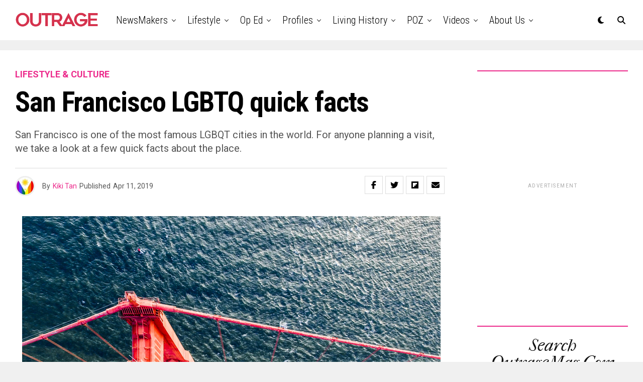

--- FILE ---
content_type: text/html; charset=UTF-8
request_url: https://outragemag.com/san-francisco-lgbtq-quick-facts/
body_size: 27897
content:
<!DOCTYPE html>
<html lang="en-US">
<head>
<meta charset="UTF-8" >
<meta name="viewport" id="viewport" content="width=device-width, initial-scale=1.0, maximum-scale=5.0, minimum-scale=1.0, user-scalable=yes" />
<title>San Francisco LGBTQ quick facts &#8211; Outrage Magazine</title>
<meta name='robots' content='max-image-preview:large' />
<link rel='dns-prefetch' href='//ajax.googleapis.com' />
<link rel='dns-prefetch' href='//fonts.googleapis.com' />
<link rel="alternate" type="application/rss+xml" title="Outrage Magazine &raquo; Feed" href="https://outragemag.com/feed/" />
<link rel="alternate" title="oEmbed (JSON)" type="application/json+oembed" href="https://outragemag.com/wp-json/oembed/1.0/embed?url=https%3A%2F%2Foutragemag.com%2Fsan-francisco-lgbtq-quick-facts%2F" />
<link rel="alternate" title="oEmbed (XML)" type="text/xml+oembed" href="https://outragemag.com/wp-json/oembed/1.0/embed?url=https%3A%2F%2Foutragemag.com%2Fsan-francisco-lgbtq-quick-facts%2F&#038;format=xml" />
<style id='wp-img-auto-sizes-contain-inline-css' type='text/css'>
img:is([sizes=auto i],[sizes^="auto," i]){contain-intrinsic-size:3000px 1500px}
/*# sourceURL=wp-img-auto-sizes-contain-inline-css */
</style>
<style id='wp-emoji-styles-inline-css' type='text/css'>

	img.wp-smiley, img.emoji {
		display: inline !important;
		border: none !important;
		box-shadow: none !important;
		height: 1em !important;
		width: 1em !important;
		margin: 0 0.07em !important;
		vertical-align: -0.1em !important;
		background: none !important;
		padding: 0 !important;
	}
/*# sourceURL=wp-emoji-styles-inline-css */
</style>
<style id='wp-block-library-inline-css' type='text/css'>
:root{--wp-block-synced-color:#7a00df;--wp-block-synced-color--rgb:122,0,223;--wp-bound-block-color:var(--wp-block-synced-color);--wp-editor-canvas-background:#ddd;--wp-admin-theme-color:#007cba;--wp-admin-theme-color--rgb:0,124,186;--wp-admin-theme-color-darker-10:#006ba1;--wp-admin-theme-color-darker-10--rgb:0,107,160.5;--wp-admin-theme-color-darker-20:#005a87;--wp-admin-theme-color-darker-20--rgb:0,90,135;--wp-admin-border-width-focus:2px}@media (min-resolution:192dpi){:root{--wp-admin-border-width-focus:1.5px}}.wp-element-button{cursor:pointer}:root .has-very-light-gray-background-color{background-color:#eee}:root .has-very-dark-gray-background-color{background-color:#313131}:root .has-very-light-gray-color{color:#eee}:root .has-very-dark-gray-color{color:#313131}:root .has-vivid-green-cyan-to-vivid-cyan-blue-gradient-background{background:linear-gradient(135deg,#00d084,#0693e3)}:root .has-purple-crush-gradient-background{background:linear-gradient(135deg,#34e2e4,#4721fb 50%,#ab1dfe)}:root .has-hazy-dawn-gradient-background{background:linear-gradient(135deg,#faaca8,#dad0ec)}:root .has-subdued-olive-gradient-background{background:linear-gradient(135deg,#fafae1,#67a671)}:root .has-atomic-cream-gradient-background{background:linear-gradient(135deg,#fdd79a,#004a59)}:root .has-nightshade-gradient-background{background:linear-gradient(135deg,#330968,#31cdcf)}:root .has-midnight-gradient-background{background:linear-gradient(135deg,#020381,#2874fc)}:root{--wp--preset--font-size--normal:16px;--wp--preset--font-size--huge:42px}.has-regular-font-size{font-size:1em}.has-larger-font-size{font-size:2.625em}.has-normal-font-size{font-size:var(--wp--preset--font-size--normal)}.has-huge-font-size{font-size:var(--wp--preset--font-size--huge)}.has-text-align-center{text-align:center}.has-text-align-left{text-align:left}.has-text-align-right{text-align:right}.has-fit-text{white-space:nowrap!important}#end-resizable-editor-section{display:none}.aligncenter{clear:both}.items-justified-left{justify-content:flex-start}.items-justified-center{justify-content:center}.items-justified-right{justify-content:flex-end}.items-justified-space-between{justify-content:space-between}.screen-reader-text{border:0;clip-path:inset(50%);height:1px;margin:-1px;overflow:hidden;padding:0;position:absolute;width:1px;word-wrap:normal!important}.screen-reader-text:focus{background-color:#ddd;clip-path:none;color:#444;display:block;font-size:1em;height:auto;left:5px;line-height:normal;padding:15px 23px 14px;text-decoration:none;top:5px;width:auto;z-index:100000}html :where(.has-border-color){border-style:solid}html :where([style*=border-top-color]){border-top-style:solid}html :where([style*=border-right-color]){border-right-style:solid}html :where([style*=border-bottom-color]){border-bottom-style:solid}html :where([style*=border-left-color]){border-left-style:solid}html :where([style*=border-width]){border-style:solid}html :where([style*=border-top-width]){border-top-style:solid}html :where([style*=border-right-width]){border-right-style:solid}html :where([style*=border-bottom-width]){border-bottom-style:solid}html :where([style*=border-left-width]){border-left-style:solid}html :where(img[class*=wp-image-]){height:auto;max-width:100%}:where(figure){margin:0 0 1em}html :where(.is-position-sticky){--wp-admin--admin-bar--position-offset:var(--wp-admin--admin-bar--height,0px)}@media screen and (max-width:600px){html :where(.is-position-sticky){--wp-admin--admin-bar--position-offset:0px}}

/*# sourceURL=wp-block-library-inline-css */
</style><style id='wp-block-image-inline-css' type='text/css'>
.wp-block-image>a,.wp-block-image>figure>a{display:inline-block}.wp-block-image img{box-sizing:border-box;height:auto;max-width:100%;vertical-align:bottom}@media not (prefers-reduced-motion){.wp-block-image img.hide{visibility:hidden}.wp-block-image img.show{animation:show-content-image .4s}}.wp-block-image[style*=border-radius] img,.wp-block-image[style*=border-radius]>a{border-radius:inherit}.wp-block-image.has-custom-border img{box-sizing:border-box}.wp-block-image.aligncenter{text-align:center}.wp-block-image.alignfull>a,.wp-block-image.alignwide>a{width:100%}.wp-block-image.alignfull img,.wp-block-image.alignwide img{height:auto;width:100%}.wp-block-image .aligncenter,.wp-block-image .alignleft,.wp-block-image .alignright,.wp-block-image.aligncenter,.wp-block-image.alignleft,.wp-block-image.alignright{display:table}.wp-block-image .aligncenter>figcaption,.wp-block-image .alignleft>figcaption,.wp-block-image .alignright>figcaption,.wp-block-image.aligncenter>figcaption,.wp-block-image.alignleft>figcaption,.wp-block-image.alignright>figcaption{caption-side:bottom;display:table-caption}.wp-block-image .alignleft{float:left;margin:.5em 1em .5em 0}.wp-block-image .alignright{float:right;margin:.5em 0 .5em 1em}.wp-block-image .aligncenter{margin-left:auto;margin-right:auto}.wp-block-image :where(figcaption){margin-bottom:1em;margin-top:.5em}.wp-block-image.is-style-circle-mask img{border-radius:9999px}@supports ((-webkit-mask-image:none) or (mask-image:none)) or (-webkit-mask-image:none){.wp-block-image.is-style-circle-mask img{border-radius:0;-webkit-mask-image:url('data:image/svg+xml;utf8,<svg viewBox="0 0 100 100" xmlns="http://www.w3.org/2000/svg"><circle cx="50" cy="50" r="50"/></svg>');mask-image:url('data:image/svg+xml;utf8,<svg viewBox="0 0 100 100" xmlns="http://www.w3.org/2000/svg"><circle cx="50" cy="50" r="50"/></svg>');mask-mode:alpha;-webkit-mask-position:center;mask-position:center;-webkit-mask-repeat:no-repeat;mask-repeat:no-repeat;-webkit-mask-size:contain;mask-size:contain}}:root :where(.wp-block-image.is-style-rounded img,.wp-block-image .is-style-rounded img){border-radius:9999px}.wp-block-image figure{margin:0}.wp-lightbox-container{display:flex;flex-direction:column;position:relative}.wp-lightbox-container img{cursor:zoom-in}.wp-lightbox-container img:hover+button{opacity:1}.wp-lightbox-container button{align-items:center;backdrop-filter:blur(16px) saturate(180%);background-color:#5a5a5a40;border:none;border-radius:4px;cursor:zoom-in;display:flex;height:20px;justify-content:center;opacity:0;padding:0;position:absolute;right:16px;text-align:center;top:16px;width:20px;z-index:100}@media not (prefers-reduced-motion){.wp-lightbox-container button{transition:opacity .2s ease}}.wp-lightbox-container button:focus-visible{outline:3px auto #5a5a5a40;outline:3px auto -webkit-focus-ring-color;outline-offset:3px}.wp-lightbox-container button:hover{cursor:pointer;opacity:1}.wp-lightbox-container button:focus{opacity:1}.wp-lightbox-container button:focus,.wp-lightbox-container button:hover,.wp-lightbox-container button:not(:hover):not(:active):not(.has-background){background-color:#5a5a5a40;border:none}.wp-lightbox-overlay{box-sizing:border-box;cursor:zoom-out;height:100vh;left:0;overflow:hidden;position:fixed;top:0;visibility:hidden;width:100%;z-index:100000}.wp-lightbox-overlay .close-button{align-items:center;cursor:pointer;display:flex;justify-content:center;min-height:40px;min-width:40px;padding:0;position:absolute;right:calc(env(safe-area-inset-right) + 16px);top:calc(env(safe-area-inset-top) + 16px);z-index:5000000}.wp-lightbox-overlay .close-button:focus,.wp-lightbox-overlay .close-button:hover,.wp-lightbox-overlay .close-button:not(:hover):not(:active):not(.has-background){background:none;border:none}.wp-lightbox-overlay .lightbox-image-container{height:var(--wp--lightbox-container-height);left:50%;overflow:hidden;position:absolute;top:50%;transform:translate(-50%,-50%);transform-origin:top left;width:var(--wp--lightbox-container-width);z-index:9999999999}.wp-lightbox-overlay .wp-block-image{align-items:center;box-sizing:border-box;display:flex;height:100%;justify-content:center;margin:0;position:relative;transform-origin:0 0;width:100%;z-index:3000000}.wp-lightbox-overlay .wp-block-image img{height:var(--wp--lightbox-image-height);min-height:var(--wp--lightbox-image-height);min-width:var(--wp--lightbox-image-width);width:var(--wp--lightbox-image-width)}.wp-lightbox-overlay .wp-block-image figcaption{display:none}.wp-lightbox-overlay button{background:none;border:none}.wp-lightbox-overlay .scrim{background-color:#fff;height:100%;opacity:.9;position:absolute;width:100%;z-index:2000000}.wp-lightbox-overlay.active{visibility:visible}@media not (prefers-reduced-motion){.wp-lightbox-overlay.active{animation:turn-on-visibility .25s both}.wp-lightbox-overlay.active img{animation:turn-on-visibility .35s both}.wp-lightbox-overlay.show-closing-animation:not(.active){animation:turn-off-visibility .35s both}.wp-lightbox-overlay.show-closing-animation:not(.active) img{animation:turn-off-visibility .25s both}.wp-lightbox-overlay.zoom.active{animation:none;opacity:1;visibility:visible}.wp-lightbox-overlay.zoom.active .lightbox-image-container{animation:lightbox-zoom-in .4s}.wp-lightbox-overlay.zoom.active .lightbox-image-container img{animation:none}.wp-lightbox-overlay.zoom.active .scrim{animation:turn-on-visibility .4s forwards}.wp-lightbox-overlay.zoom.show-closing-animation:not(.active){animation:none}.wp-lightbox-overlay.zoom.show-closing-animation:not(.active) .lightbox-image-container{animation:lightbox-zoom-out .4s}.wp-lightbox-overlay.zoom.show-closing-animation:not(.active) .lightbox-image-container img{animation:none}.wp-lightbox-overlay.zoom.show-closing-animation:not(.active) .scrim{animation:turn-off-visibility .4s forwards}}@keyframes show-content-image{0%{visibility:hidden}99%{visibility:hidden}to{visibility:visible}}@keyframes turn-on-visibility{0%{opacity:0}to{opacity:1}}@keyframes turn-off-visibility{0%{opacity:1;visibility:visible}99%{opacity:0;visibility:visible}to{opacity:0;visibility:hidden}}@keyframes lightbox-zoom-in{0%{transform:translate(calc((-100vw + var(--wp--lightbox-scrollbar-width))/2 + var(--wp--lightbox-initial-left-position)),calc(-50vh + var(--wp--lightbox-initial-top-position))) scale(var(--wp--lightbox-scale))}to{transform:translate(-50%,-50%) scale(1)}}@keyframes lightbox-zoom-out{0%{transform:translate(-50%,-50%) scale(1);visibility:visible}99%{visibility:visible}to{transform:translate(calc((-100vw + var(--wp--lightbox-scrollbar-width))/2 + var(--wp--lightbox-initial-left-position)),calc(-50vh + var(--wp--lightbox-initial-top-position))) scale(var(--wp--lightbox-scale));visibility:hidden}}
/*# sourceURL=https://outragemag.com/wp-includes/blocks/image/style.min.css */
</style>
<style id='wp-block-embed-inline-css' type='text/css'>
.wp-block-embed.alignleft,.wp-block-embed.alignright,.wp-block[data-align=left]>[data-type="core/embed"],.wp-block[data-align=right]>[data-type="core/embed"]{max-width:360px;width:100%}.wp-block-embed.alignleft .wp-block-embed__wrapper,.wp-block-embed.alignright .wp-block-embed__wrapper,.wp-block[data-align=left]>[data-type="core/embed"] .wp-block-embed__wrapper,.wp-block[data-align=right]>[data-type="core/embed"] .wp-block-embed__wrapper{min-width:280px}.wp-block-cover .wp-block-embed{min-height:240px;min-width:320px}.wp-block-embed{overflow-wrap:break-word}.wp-block-embed :where(figcaption){margin-bottom:1em;margin-top:.5em}.wp-block-embed iframe{max-width:100%}.wp-block-embed__wrapper{position:relative}.wp-embed-responsive .wp-has-aspect-ratio .wp-block-embed__wrapper:before{content:"";display:block;padding-top:50%}.wp-embed-responsive .wp-has-aspect-ratio iframe{bottom:0;height:100%;left:0;position:absolute;right:0;top:0;width:100%}.wp-embed-responsive .wp-embed-aspect-21-9 .wp-block-embed__wrapper:before{padding-top:42.85%}.wp-embed-responsive .wp-embed-aspect-18-9 .wp-block-embed__wrapper:before{padding-top:50%}.wp-embed-responsive .wp-embed-aspect-16-9 .wp-block-embed__wrapper:before{padding-top:56.25%}.wp-embed-responsive .wp-embed-aspect-4-3 .wp-block-embed__wrapper:before{padding-top:75%}.wp-embed-responsive .wp-embed-aspect-1-1 .wp-block-embed__wrapper:before{padding-top:100%}.wp-embed-responsive .wp-embed-aspect-9-16 .wp-block-embed__wrapper:before{padding-top:177.77%}.wp-embed-responsive .wp-embed-aspect-1-2 .wp-block-embed__wrapper:before{padding-top:200%}
/*# sourceURL=https://outragemag.com/wp-includes/blocks/embed/style.min.css */
</style>
<style id='wp-block-paragraph-inline-css' type='text/css'>
.is-small-text{font-size:.875em}.is-regular-text{font-size:1em}.is-large-text{font-size:2.25em}.is-larger-text{font-size:3em}.has-drop-cap:not(:focus):first-letter{float:left;font-size:8.4em;font-style:normal;font-weight:100;line-height:.68;margin:.05em .1em 0 0;text-transform:uppercase}body.rtl .has-drop-cap:not(:focus):first-letter{float:none;margin-left:.1em}p.has-drop-cap.has-background{overflow:hidden}:root :where(p.has-background){padding:1.25em 2.375em}:where(p.has-text-color:not(.has-link-color)) a{color:inherit}p.has-text-align-left[style*="writing-mode:vertical-lr"],p.has-text-align-right[style*="writing-mode:vertical-rl"]{rotate:180deg}
/*# sourceURL=https://outragemag.com/wp-includes/blocks/paragraph/style.min.css */
</style>
<style id='global-styles-inline-css' type='text/css'>
:root{--wp--preset--aspect-ratio--square: 1;--wp--preset--aspect-ratio--4-3: 4/3;--wp--preset--aspect-ratio--3-4: 3/4;--wp--preset--aspect-ratio--3-2: 3/2;--wp--preset--aspect-ratio--2-3: 2/3;--wp--preset--aspect-ratio--16-9: 16/9;--wp--preset--aspect-ratio--9-16: 9/16;--wp--preset--color--black: #000000;--wp--preset--color--cyan-bluish-gray: #abb8c3;--wp--preset--color--white: #ffffff;--wp--preset--color--pale-pink: #f78da7;--wp--preset--color--vivid-red: #cf2e2e;--wp--preset--color--luminous-vivid-orange: #ff6900;--wp--preset--color--luminous-vivid-amber: #fcb900;--wp--preset--color--light-green-cyan: #7bdcb5;--wp--preset--color--vivid-green-cyan: #00d084;--wp--preset--color--pale-cyan-blue: #8ed1fc;--wp--preset--color--vivid-cyan-blue: #0693e3;--wp--preset--color--vivid-purple: #9b51e0;--wp--preset--gradient--vivid-cyan-blue-to-vivid-purple: linear-gradient(135deg,rgb(6,147,227) 0%,rgb(155,81,224) 100%);--wp--preset--gradient--light-green-cyan-to-vivid-green-cyan: linear-gradient(135deg,rgb(122,220,180) 0%,rgb(0,208,130) 100%);--wp--preset--gradient--luminous-vivid-amber-to-luminous-vivid-orange: linear-gradient(135deg,rgb(252,185,0) 0%,rgb(255,105,0) 100%);--wp--preset--gradient--luminous-vivid-orange-to-vivid-red: linear-gradient(135deg,rgb(255,105,0) 0%,rgb(207,46,46) 100%);--wp--preset--gradient--very-light-gray-to-cyan-bluish-gray: linear-gradient(135deg,rgb(238,238,238) 0%,rgb(169,184,195) 100%);--wp--preset--gradient--cool-to-warm-spectrum: linear-gradient(135deg,rgb(74,234,220) 0%,rgb(151,120,209) 20%,rgb(207,42,186) 40%,rgb(238,44,130) 60%,rgb(251,105,98) 80%,rgb(254,248,76) 100%);--wp--preset--gradient--blush-light-purple: linear-gradient(135deg,rgb(255,206,236) 0%,rgb(152,150,240) 100%);--wp--preset--gradient--blush-bordeaux: linear-gradient(135deg,rgb(254,205,165) 0%,rgb(254,45,45) 50%,rgb(107,0,62) 100%);--wp--preset--gradient--luminous-dusk: linear-gradient(135deg,rgb(255,203,112) 0%,rgb(199,81,192) 50%,rgb(65,88,208) 100%);--wp--preset--gradient--pale-ocean: linear-gradient(135deg,rgb(255,245,203) 0%,rgb(182,227,212) 50%,rgb(51,167,181) 100%);--wp--preset--gradient--electric-grass: linear-gradient(135deg,rgb(202,248,128) 0%,rgb(113,206,126) 100%);--wp--preset--gradient--midnight: linear-gradient(135deg,rgb(2,3,129) 0%,rgb(40,116,252) 100%);--wp--preset--font-size--small: 13px;--wp--preset--font-size--medium: 20px;--wp--preset--font-size--large: 36px;--wp--preset--font-size--x-large: 42px;--wp--preset--spacing--20: 0.44rem;--wp--preset--spacing--30: 0.67rem;--wp--preset--spacing--40: 1rem;--wp--preset--spacing--50: 1.5rem;--wp--preset--spacing--60: 2.25rem;--wp--preset--spacing--70: 3.38rem;--wp--preset--spacing--80: 5.06rem;--wp--preset--shadow--natural: 6px 6px 9px rgba(0, 0, 0, 0.2);--wp--preset--shadow--deep: 12px 12px 50px rgba(0, 0, 0, 0.4);--wp--preset--shadow--sharp: 6px 6px 0px rgba(0, 0, 0, 0.2);--wp--preset--shadow--outlined: 6px 6px 0px -3px rgb(255, 255, 255), 6px 6px rgb(0, 0, 0);--wp--preset--shadow--crisp: 6px 6px 0px rgb(0, 0, 0);}:where(.is-layout-flex){gap: 0.5em;}:where(.is-layout-grid){gap: 0.5em;}body .is-layout-flex{display: flex;}.is-layout-flex{flex-wrap: wrap;align-items: center;}.is-layout-flex > :is(*, div){margin: 0;}body .is-layout-grid{display: grid;}.is-layout-grid > :is(*, div){margin: 0;}:where(.wp-block-columns.is-layout-flex){gap: 2em;}:where(.wp-block-columns.is-layout-grid){gap: 2em;}:where(.wp-block-post-template.is-layout-flex){gap: 1.25em;}:where(.wp-block-post-template.is-layout-grid){gap: 1.25em;}.has-black-color{color: var(--wp--preset--color--black) !important;}.has-cyan-bluish-gray-color{color: var(--wp--preset--color--cyan-bluish-gray) !important;}.has-white-color{color: var(--wp--preset--color--white) !important;}.has-pale-pink-color{color: var(--wp--preset--color--pale-pink) !important;}.has-vivid-red-color{color: var(--wp--preset--color--vivid-red) !important;}.has-luminous-vivid-orange-color{color: var(--wp--preset--color--luminous-vivid-orange) !important;}.has-luminous-vivid-amber-color{color: var(--wp--preset--color--luminous-vivid-amber) !important;}.has-light-green-cyan-color{color: var(--wp--preset--color--light-green-cyan) !important;}.has-vivid-green-cyan-color{color: var(--wp--preset--color--vivid-green-cyan) !important;}.has-pale-cyan-blue-color{color: var(--wp--preset--color--pale-cyan-blue) !important;}.has-vivid-cyan-blue-color{color: var(--wp--preset--color--vivid-cyan-blue) !important;}.has-vivid-purple-color{color: var(--wp--preset--color--vivid-purple) !important;}.has-black-background-color{background-color: var(--wp--preset--color--black) !important;}.has-cyan-bluish-gray-background-color{background-color: var(--wp--preset--color--cyan-bluish-gray) !important;}.has-white-background-color{background-color: var(--wp--preset--color--white) !important;}.has-pale-pink-background-color{background-color: var(--wp--preset--color--pale-pink) !important;}.has-vivid-red-background-color{background-color: var(--wp--preset--color--vivid-red) !important;}.has-luminous-vivid-orange-background-color{background-color: var(--wp--preset--color--luminous-vivid-orange) !important;}.has-luminous-vivid-amber-background-color{background-color: var(--wp--preset--color--luminous-vivid-amber) !important;}.has-light-green-cyan-background-color{background-color: var(--wp--preset--color--light-green-cyan) !important;}.has-vivid-green-cyan-background-color{background-color: var(--wp--preset--color--vivid-green-cyan) !important;}.has-pale-cyan-blue-background-color{background-color: var(--wp--preset--color--pale-cyan-blue) !important;}.has-vivid-cyan-blue-background-color{background-color: var(--wp--preset--color--vivid-cyan-blue) !important;}.has-vivid-purple-background-color{background-color: var(--wp--preset--color--vivid-purple) !important;}.has-black-border-color{border-color: var(--wp--preset--color--black) !important;}.has-cyan-bluish-gray-border-color{border-color: var(--wp--preset--color--cyan-bluish-gray) !important;}.has-white-border-color{border-color: var(--wp--preset--color--white) !important;}.has-pale-pink-border-color{border-color: var(--wp--preset--color--pale-pink) !important;}.has-vivid-red-border-color{border-color: var(--wp--preset--color--vivid-red) !important;}.has-luminous-vivid-orange-border-color{border-color: var(--wp--preset--color--luminous-vivid-orange) !important;}.has-luminous-vivid-amber-border-color{border-color: var(--wp--preset--color--luminous-vivid-amber) !important;}.has-light-green-cyan-border-color{border-color: var(--wp--preset--color--light-green-cyan) !important;}.has-vivid-green-cyan-border-color{border-color: var(--wp--preset--color--vivid-green-cyan) !important;}.has-pale-cyan-blue-border-color{border-color: var(--wp--preset--color--pale-cyan-blue) !important;}.has-vivid-cyan-blue-border-color{border-color: var(--wp--preset--color--vivid-cyan-blue) !important;}.has-vivid-purple-border-color{border-color: var(--wp--preset--color--vivid-purple) !important;}.has-vivid-cyan-blue-to-vivid-purple-gradient-background{background: var(--wp--preset--gradient--vivid-cyan-blue-to-vivid-purple) !important;}.has-light-green-cyan-to-vivid-green-cyan-gradient-background{background: var(--wp--preset--gradient--light-green-cyan-to-vivid-green-cyan) !important;}.has-luminous-vivid-amber-to-luminous-vivid-orange-gradient-background{background: var(--wp--preset--gradient--luminous-vivid-amber-to-luminous-vivid-orange) !important;}.has-luminous-vivid-orange-to-vivid-red-gradient-background{background: var(--wp--preset--gradient--luminous-vivid-orange-to-vivid-red) !important;}.has-very-light-gray-to-cyan-bluish-gray-gradient-background{background: var(--wp--preset--gradient--very-light-gray-to-cyan-bluish-gray) !important;}.has-cool-to-warm-spectrum-gradient-background{background: var(--wp--preset--gradient--cool-to-warm-spectrum) !important;}.has-blush-light-purple-gradient-background{background: var(--wp--preset--gradient--blush-light-purple) !important;}.has-blush-bordeaux-gradient-background{background: var(--wp--preset--gradient--blush-bordeaux) !important;}.has-luminous-dusk-gradient-background{background: var(--wp--preset--gradient--luminous-dusk) !important;}.has-pale-ocean-gradient-background{background: var(--wp--preset--gradient--pale-ocean) !important;}.has-electric-grass-gradient-background{background: var(--wp--preset--gradient--electric-grass) !important;}.has-midnight-gradient-background{background: var(--wp--preset--gradient--midnight) !important;}.has-small-font-size{font-size: var(--wp--preset--font-size--small) !important;}.has-medium-font-size{font-size: var(--wp--preset--font-size--medium) !important;}.has-large-font-size{font-size: var(--wp--preset--font-size--large) !important;}.has-x-large-font-size{font-size: var(--wp--preset--font-size--x-large) !important;}
/*# sourceURL=global-styles-inline-css */
</style>

<style id='classic-theme-styles-inline-css' type='text/css'>
/*! This file is auto-generated */
.wp-block-button__link{color:#fff;background-color:#32373c;border-radius:9999px;box-shadow:none;text-decoration:none;padding:calc(.667em + 2px) calc(1.333em + 2px);font-size:1.125em}.wp-block-file__button{background:#32373c;color:#fff;text-decoration:none}
/*# sourceURL=/wp-includes/css/classic-themes.min.css */
</style>
<link rel='stylesheet' id='ql-jquery-ui-css' href='//ajax.googleapis.com/ajax/libs/jqueryui/1.12.1/themes/smoothness/jquery-ui.css?ver=6.9' type='text/css' media='all' />
<link rel='stylesheet' id='zox-custom-style-css' href='https://outragemag.com/wp-content/themes/zoxpress/style.css?ver=6.9' type='text/css' media='all' />
<style id='zox-custom-style-inline-css' type='text/css'>


	a,
	a:visited,
	a:hover h2.zox-s-title1,
	a:hover h2.zox-s-title1-feat,
	a:hover h2.zox-s-title2,
	a:hover h2.zox-s-title3,
	.zox-post-body p a,
	h3.zox-post-cat a,
	.sp-template a,
	.sp-data-table a,
	span.zox-author-name a,
	a:hover h2.zox-authors-latest,
	span.zox-authors-name a:hover,
	#zox-side-wrap a:hover {
		color: #ec2b8c;
	}

	.zox-s8 a:hover h2.zox-s-title1,
	.zox-s8 a:hover h2.zox-s-title1-feat,
	.zox-s8 a:hover h2.zox-s-title2,
	.zox-s8 a:hover h2.zox-s-title3 {
		box-shadow: 15px 0 0 #fff, -10px 0 0 #fff;
		color: #ec2b8c;
	}

	.woocommerce-message:before,
	.woocommerce-info:before,
	.woocommerce-message:before,
	.woocommerce .star-rating span:before,
	span.zox-s-cat,
	h3.zox-post-cat a,
	.zox-s6 span.zox-s-cat,
	.zox-s8 span.zox-s-cat,
	.zox-widget-side-trend-wrap .zox-art-text:before {
		color: #ec2b8c;
	}

	.zox-widget-bgp,
	.zox-widget-bgp.zox-widget-txtw .zox-art-wrap,
	.zox-widget-bgp.zox-widget-txtw .zox-widget-featl-sub .zox-art-wrap,
	.zox-s4 .zox-widget-bgp span.zox-s-cat,
	.woocommerce span.onsale,
	.zox-s7 .zox-byline-wrap:before,
	.zox-s3 span.zox-s-cat,
	.zox-o1 span.zox-s-cat,
	.zox-s3 .zox-widget-side-trend-wrap .zox-art-text:before,
	.sp-table-caption,
	#zox-search-form #zox-search-submit,
	#zox-search-form2 #zox-search-submit2,
	.pagination .current,
	.pagination a:hover,
	.zox-o6 span.zox-s-cat {
		background: #ec2b8c;
	}

	.woocommerce .widget_price_filter .ui-slider .ui-slider-handle,
	.woocommerce #respond input#submit.alt,
	.woocommerce a.button.alt,
	.woocommerce button.button.alt,
	.woocommerce input.button.alt,
	.woocommerce #respond input#submit.alt:hover,
	.woocommerce a.button.alt:hover,
	.woocommerce button.button.alt:hover,
	.woocommerce input.button.alt:hover {
		background-color: #ec2b8c;
	}

	.woocommerce-error,
	.woocommerce-info,
	.woocommerce-message {
		border-top-color: #ec2b8c;
	}

	.zox-feat-ent1-left,
	.zox-ent1 .zox-side-widget {
		border-top: 2px solid #ec2b8c;
	}

	.zox-feat-ent3-main-wrap h2.zox-s-title2 {
		background-color: #ec2b8c;
		box-shadow: 15px 0 0 #ec2b8c, -10px 0 0 #ec2b8c;
	}

	.zox-widget-side-trend-wrap .zox-art-text:before,
	.pagination .current,
	.pagination a:hover {
		border: 1px solid #ec2b8c;
	}

	.zox-post-type {
		border: 3px solid #ec2b8c;
	}
	.zox-net1 .zox-post-type,
	.zox-net2 .zox-post-type {
		background: #ec2b8c;
	}
	.zox-widget-featl-sub .zox-post-type {
		border: 2px solid #ec2b8c;
	}

	@media screen and (max-width: 479px) {
	.zox-net1.zox-s4 .zox-widget-bgp .zox-art-main span.zox-s-cat {
		background: #ec2b8c !important;
	}
	}

	.zox-o3 h3.zox-s-cat {
		background: #ec2b8c;
	}

	.zox-widget-bgs,
	.zox-widget-bgs.zox-widget-txtw .zox-art-wrap,
	.zox-widget-bgs.zox-widget-txtw .zox-widget-featl-sub .zox-art-wrap,
	.zox-s4 .zox-widget-bgs span.zox-s-cat {
		background: #ec2b8c;
	}

	#zox-top-head-wrap {
		background: #000000;
	}

	span.zox-top-soc-but,
	.zox-top-nav-menu ul li a,
	span.zox-woo-cart-icon {
		color: #cccccc;
	}

	span.zox-woo-cart-num {
		background: #cccccc;
	}

	.zox-top-nav-menu ul li:hover a {
		color: #ed1c24;
	}

	#zox-top-head-wrap,
	#zox-top-head,
	#zox-top-head-left,
	#zox-top-head-mid,
	#zox-top-head-right,
	.zox-top-nav-menu ul {
		height: 20px;
	}

	#zox-top-head-mid img {
		max-height: calc(20px - 20px);
	}

	.zox-top-nav-menu ul li a {
		font-size: 10px;
	}

	#zox-bot-head-wrap,
	#zox-bot-head-wrap.zox-trans-bot.zox-fix-up,
	#zox-fly-wrap,
	#zox-bot-head-wrap.zox-trans-bot:hover {
		background-color: #ffffff;
		background-image: none;
	}

	.zox-nav-menu ul li a,
	span.zox-nav-search-but,
	span.zox-night,
	.zox-trans-bot.zox-fix-up .zox-nav-menu ul li a,
	.zox-trans-bot.zox-fix-up span.zox-nav-search-but,
	nav.zox-fly-nav-menu ul li a,
	span.zox-fly-soc-head,
	ul.zox-fly-soc-list li a,
	nav.zox-fly-nav-menu ul li.menu-item-has-children:after {
		color: #000000;
	}

	.zox-nav-menu ul li.menu-item-has-children a:after,
	.zox-nav-menu ul li.zox-mega-drop a:after {
		border-right: 1px solid #000000;
		border-bottom: 1px solid #000000;
	}

	.zox-fly-but-wrap span,
	.zox-trans-bot.zox-fix-up .zox-fly-but-wrap span {
		background: #000000;
	}

	.zox-nav-menu ul li:hover a,
	span.zox-nav-search-but:hover,
	span.zox-night:hover {
		color: #ed1c24;
	}

	.zox-fly-but-wrap:hover span {
		background: #ed1c24;
	}

	span.zox-widget-main-title {
		color: #111;
	}

	#zox-foot-wrap {
		background: #fff;
	}

	#zox-foot-wrap p {
		color: #aaa;
	}

	#zox-foot-wrap a {
		color: #aaa;
	}

	ul.zox-foot-soc-list li a {
		border: 1px solid #aaa;
	}

	span.zox-widget-side-title {
		color: #111;
	}

	span.zox-post-main-title {
		color: #111;
	}

	.zox-top-nav-menu ul li a {
		padding-top: calc((20px - 10px) / 2);
		padding-bottom: calc((20px - 10px) / 2);
	}

	#zox-bot-head-wrap,
	.zox-bot-head-menu,
	#zox-bot-head,
	#zox-bot-head-left,
	#zox-bot-head-right,
	#zox-bot-head-mid,
	.zox-bot-head-logo,
	.zox-bot-head-logo-main,
	.zox-nav-menu,
	.zox-nav-menu ul {
		height: 80px;
	}

	.zox-bot-head-logo img,
	.zox-bot-head-logo-main img {
		max-height: calc(80px - 20px);
	}

	.zox-nav-menu ul li ul.sub-menu,
	.zox-nav-menu ul li.menu-item-object-category .zox-mega-dropdown {
		top: 80px;
	}

	.zox-nav-menu ul li a {
		font-size: 20px;
	}

	.zox-nav-menu ul li a {
		padding-top: calc((80px - 20px) / 2);
		padding-bottom: calc((80px - 20px) / 2);
	}

	.zox-fix-up {
		top: -80px !important;
		-webkit-transform: translate3d(0,-80px,0) !important;
	   	   -moz-transform: translate3d(0,-80px,0) !important;
	    	-ms-transform: translate3d(0,-80px,0) !important;
	     	 -o-transform: translate3d(0,-80px,0) !important;
				transform: translate3d(0,-80px,0) !important;
	}

	.zox-fix {
		top: -80px;
		-webkit-transform: translate3d(0,80px,0) !important;
	   	   -moz-transform: translate3d(0,80px,0) !important;
	    	-ms-transform: translate3d(0,80px,0) !important;
	     	 -o-transform: translate3d(0,80px,0) !important;
				transform: translate3d(0,80px,0) !important;
	}

	.zox-fix-up .zox-nav-menu ul li a {
		padding-top: calc((60px - 20px) / 2);
		padding-bottom: calc((60px - 20px) / 2);
	}

	.zox-feat-ent1-grid,
	.zox-feat-ent2-bot,
	.zox-feat-net1-grid {
		grid-template-columns: auto 300px;
	}

	body,
	span.zox-s-cat,
	span.zox-ad-label,
	.woocommerce ul.product_list_widget li a,
	.woocommerce ul.product_list_widget span.product-title,
	.woocommerce #reviews #comments ol.commentlist li .comment-text p.meta,
	.woocommerce div.product p.price,
	.woocommerce div.product p.price ins,
	.woocommerce div.product p.price del,
	.woocommerce ul.products li.product .price del,
	.woocommerce ul.products li.product .price ins,
	.woocommerce ul.products li.product .price,
	.woocommerce #respond input#submit,
	.woocommerce a.button,
	.woocommerce button.button,
	.woocommerce input.button,
	.woocommerce .widget_price_filter .price_slider_amount .button,
	.woocommerce span.onsale,
	.woocommerce-review-link,
	#woo-content p.woocommerce-result-count,
	.woocommerce div.product .woocommerce-tabs ul.tabs li a,
	.woocommerce .woocommerce-breadcrumb,
	.woocommerce #respond input#submit.alt,
	.woocommerce a.button.alt,
	.woocommerce button.button.alt,
	.woocommerce input.button.alt,
	.zox-post-tags-header,
	.zox-post-tags a {
		font-family: 'Roboto', sans-serif;
		font-weight: 400;
		text-transform: None;
	}

	#zox-woo-side-wrap span.zox-widget-side-title,
	span.zox-authors-name a,
	h1.zox-author-top-head {
		font-family: 'Roboto', sans-serif;
	}

	p.zox-s-graph,
	span.zox-post-excerpt p,
	.zox-post-body p,
	#woo-content p,
	#zox-404 p,
	.zox-post-body ul li,
	.zox-post-body ol li,
	.zox-author-box-text p {
		font-family: 'Roboto', sans-serif;
		font-weight: 400;
		text-transform: None;
	}

	.zox-nav-menu ul li a,
	.zox-top-nav-menu ul li a,
	nav.zox-fly-nav-menu ul li a {
		font-family: 'Roboto Condensed', sans-serif;
		font-weight: 300;
		text-transform: Capitalize;
	}

	.zox-nav-menu ul li ul.zox-mega-list li a,
	.zox-nav-menu ul li ul.zox-mega-list li a p {
		font-family: 'Roboto Condensed', sans-serif;
	}

	h2.zox-s-title1,
	h2.zox-s-title1-feat,
	.woocommerce div.product .product_title,
	.woocommerce .related h2,
	#woo-content .summary p.price,
	.woocommerce div.product .woocommerce-tabs .panel h2,
	#zox-404 h1,
	h1.zox-post-title,
	.zox-widget-side-trend-wrap .zox-art-text:before,
	.zox-post-body blockquote p,
	.zox-post-body .wp-block-pullquote blockquote p,
	.zox-post-body h1,
	.zox-post-body h2,
	.zox-post-body h3,
	.zox-post-body h4,
	.zox-post-body h5,
	.zox-post-body h6,
	.comment-inner h1,
	.comment-inner h2,
	.comment-inner h3,
	.comment-inner h4,
	.comment-inner h5,
	.comment-inner h6,
	span.zox-author-box-name a {
		font-family: 'Roboto Condensed', sans-serif;
		font-weight: 700;
		text-transform: None;
	}

	span.zox-widget-main-title {
		font-family: 'IM Fell French Canon', sans-serif;
		font-weight: 400;
		text-transform: Capitalize;
	}

	span.zox-widget-side-title {
		font-family: 'IM Fell French Canon', sans-serif;
		font-weight: 400;
		text-transform: Capitalize;
	}

	span.zox-post-main-title {
		font-family: 'Roboto', sans-serif;
		font-weight: 900;
		text-transform: Capitalize;
	}

	h2.zox-s-title2,
	h2.zox-s-title3,
	span.zox-woo-cart-num,
	p.zox-search-p,
	.alp-related-posts .current .post-title,
	.alp-related-posts-wrapper .alp-related-post .post-title,
	.zox-widget-txtw span.zox-widget-main-title {
		font-family: 'Roboto Condensed', sans-serif;
		font-weight: 700;
		text-transform: None;
	}

	.zox-post-width {
		margin: 0 auto;
		max-width: calc(1240px + 60px);
	}


	

			.zox-head-width {
				margin: 0 auto;
				max-width: none;
			}
			.zox-nav-menu ul li.zox-mega-drop .zox-mega-dropdown {
				left: calc(((100vw - 100%) /2) * -1);
			}
				

			.zox-body-width,
			.zox-widget-feat-wrap.zox-o1 .zox-art-text-cont,
			.zox-widget-feat-wrap.zox-o4 .zox-art-text-cont,
			.zox-widget-feat-main.zox-o1 .zox-art-text-cont,
			.zox-widget-feat-main.zox-o4 .zox-art-text-cont {
				margin: 0 auto;
				padding: 0 30px;
				max-width: calc(1270px + 60px);
			}
				

		#zox-top-head {
			grid-template-columns: auto 250px;
		}
		#zox-top-head-left {
			width: 100%;
		}
		#zox-top-head-mid {
			display: none;
		}
			

			@media screen and (min-width: 1024px) {
				#zox-bot-head-left {
					display: none;
				}
				#zox-bot-head {
					grid-template-columns: auto 60px;
				}
				.zox-bot-head-menu {
					display: grid;
					padding: 0 0 0 90px;
				}
			}
			@media screen and (max-width: 1023px) {
				#zox-bot-head-left {
					display: grid;
				}
			}
				

	.zox-fix-up {
		-webkit-box-shadow: 0 0.5rem 1rem 0 rgba(21,21,30,0.08);
		   -moz-box-shadow: 0 0.5rem 1rem 0 rgba(21,21,30,0.08);
			-ms-box-shadow: 0 0.5rem 1rem 0 rgba(21,21,30,0.08);
			 -o-box-shadow: 0 0.5rem 1rem 0 rgba(21,21,30,0.08);
				box-shadow: 0 0.5rem 1rem 0 rgba(21,21,30,0.08);
	}
		

.zox-nav-links {
	display: none;
	}
	

					#zox-home-body-wrap {
						grid-template-columns: auto 300px;
						}
						

	.zox-post-body p a {
		box-shadow: inset 0 -1px 0 0 #fff, inset 0 -2px 0 0 #ec2b8c;
		color: #000;
	}
	.zox-post-body p a:hover {
		color: #ec2b8c;
	}
	

			span.zox-widget-main-title {
				font-size: 4rem;
				letter-spacing: .05em;
			}
			@media screen and (max-width: 599px) {
				.zox-widget-main-head {
					margin: 0 0 15px;
				}
				span.zox-widget-main-title {
					font-size: 2.125rem;
				}
			}
			

			span.zox-widget-side-title {
				font-size: 2.125rem;
				font-style: italic;
			}
			#zox-side-wrap .zox-widget-side-head a.rsswidget {
				font-weight: 400;
			}
			

		span.zox-post-main-title {
			font-size: 3rem;
			font-style: italic;
		}
		

	span.zox-top-soc-but {
		border: 1px solid #cccccc;
		border-radius: 50%;
		font-size: 16px;
		display: grid;
		align-content: center;
		text-align: center;
		width: 40px;
		height: 40px;
	}
		
/*# sourceURL=zox-custom-style-inline-css */
</style>
<link rel='stylesheet' id='fontawesome-css' href='https://outragemag.com/wp-content/themes/zoxpress/font-awesome/css/all.css?ver=6.9' type='text/css' media='all' />
<link rel='stylesheet' id='zox-fonts-css' href='//fonts.googleapis.com/css?family=Heebo%3A300%2C400%2C500%2C700%2C800%2C900%7CAlegreya%3A400%2C500%2C700%2C800%2C900%7CJosefin+Sans%3A300%2C400%2C600%2C700%7CLibre+Franklin%3A300%2C400%2C500%2C600%2C700%2C800%2C900%7CFrank+Ruhl+Libre%3A300%2C400%2C500%2C700%2C900%7CNunito+Sans%3A300%2C400%2C600%2C700%2C800%2C900%7CMontserrat%3A300%2C400%2C500%2C600%2C700%2C800%2C900%7CAnton%3A400%7CNoto+Serif%3A400%2C700%7CNunito%3A300%2C400%2C600%2C700%2C800%2C900%7CRajdhani%3A300%2C400%2C500%2C600%2C700%7CTitillium+Web%3A300%2C400%2C600%2C700%2C900%7CPT+Serif%3A400%2C400i%2C700%2C700i%7CAmiri%3A400%2C400i%2C700%2C700i%7COswald%3A300%2C400%2C500%2C600%2C700%7CRoboto+Mono%3A400%2C700%7CBarlow+Semi+Condensed%3A700%2C800%2C900%7CPoppins%3A300%2C400%2C500%2C600%2C700%2C800%2C900%7CRoboto+Condensed%3A300%2C400%2C700%7CRoboto%3A300%2C400%2C500%2C700%2C900%7CPT+Serif%3A400%2C700%7COpen+Sans+Condensed%3A300%2C700%7COpen+Sans%3A700%7CSource+Serif+Pro%3A400%2C600%2C700%7CIM+Fell+French+Canon%3A400%2C400i%7CRoboto%3A100%2C100i%2C200%2C+200i%2C300%2C300i%2C400%2C400i%2C500%2C500i%2C600%2C600i%2C700%2C700i%2C800%2C800i%2C900%2C900i%7CRoboto%3A100%2C100i%2C200%2C+200i%2C300%2C300i%2C400%2C400i%2C500%2C500i%2C600%2C600i%2C700%2C700i%2C800%2C800i%2C900%2C900i%7CRoboto+Condensed%3A100%2C100i%2C200%2C+200i%2C300%2C300i%2C400%2C400i%2C500%2C500i%2C600%2C600i%2C700%2C700i%2C800%2C800i%2C900%2C900i%7CRoboto+Condensed%3A100%2C100i%2C200%2C+200i%2C300%2C300i%2C400%2C400i%2C500%2C500i%2C600%2C600i%2C700%2C700i%2C800%2C800i%2C900%2C900i%7CRoboto+Condensed%3A100%2C100i%2C200%2C+200i%2C300%2C300i%2C400%2C400i%2C500%2C500i%2C600%2C600i%2C700%2C700i%2C800%2C800i%2C900%2C900i%7CIM+Fell+French+Canon%3A100%2C100i%2C200%2C+200i%2C300%2C300i%2C400%2C400i%2C500%2C500i%2C600%2C600i%2C700%2C700i%2C800%2C800i%2C900%2C900i%7CIM+Fell+French+Canon%3A100%2C100i%2C200%2C+200i%2C300%2C300i%2C400%2C400i%2C500%2C500i%2C600%2C600i%2C700%2C700i%2C800%2C800i%2C900%2C900i%26subset%3Dlatin%2Clatin-ext%2Ccyrillic%2Ccyrillic-ext%2Cgreek-ext%2Cgreek%2Cvietnamese' type='text/css' media='all' />
<link rel='stylesheet' id='zox-media-queries-css' href='https://outragemag.com/wp-content/themes/zoxpress/css/media-queries.css?ver=6.9' type='text/css' media='all' />
<script type="text/javascript" src="https://outragemag.com/wp-includes/js/jquery/jquery.min.js?ver=3.7.1" id="jquery-core-js"></script>
<script type="text/javascript" src="https://outragemag.com/wp-includes/js/jquery/jquery-migrate.min.js?ver=3.4.1" id="jquery-migrate-js"></script>
<link rel="https://api.w.org/" href="https://outragemag.com/wp-json/" /><link rel="alternate" title="JSON" type="application/json" href="https://outragemag.com/wp-json/wp/v2/posts/17902" /><link rel="EditURI" type="application/rsd+xml" title="RSD" href="https://outragemag.com/xmlrpc.php?rsd" />
<meta name="generator" content="WordPress 6.9" />
<link rel="canonical" href="https://outragemag.com/san-francisco-lgbtq-quick-facts/" />
<link rel='shortlink' href='https://outragemag.com/?p=17902' />
	<meta name="theme-color" content="#ffffff" />
			<meta property="og:type" content="article" />
													<meta property="og:image" content="https://outragemag.com/wp-content/uploads/2019/04/SF1.jpg" />
				<meta name="twitter:image" content="https://outragemag.com/wp-content/uploads/2019/04/SF1.jpg" />
						<meta property="og:url" content="https://outragemag.com/san-francisco-lgbtq-quick-facts/" />
			<meta property="og:title" content="San Francisco LGBTQ quick facts" />
			<meta property="og:description" content="San Francisco is one of the most famous LGBQT cities in the world. For anyone planning a visit, we take a look at a few quick facts about the place. " />
			<meta name="twitter:card" content="summary_large_image">
			<meta name="twitter:url" content="https://outragemag.com/san-francisco-lgbtq-quick-facts/">
			<meta name="twitter:title" content="San Francisco LGBTQ quick facts">
			<meta name="twitter:description" content="San Francisco is one of the most famous LGBQT cities in the world. For anyone planning a visit, we take a look at a few quick facts about the place. ">
			
<!-- BEGIN Clicky Analytics v2.2.4 Tracking - https://wordpress.org/plugins/clicky-analytics/ -->
<script type="text/javascript">
  var clicky_custom = clicky_custom || {};
  clicky_custom.html_media_track = 1;
</script>
<script type="text/javascript">
  var clicky_custom = clicky_custom || {};
  clicky_custom.outbound_pattern = ['/go/','/out/'];
</script>

<script async src="//static.getclicky.com/101034372.js"></script>
<script src='//static.getclicky.com/inc/javascript/video/youtube.js'></script>
<!-- END Clicky Analytics v2.2.4 Tracking -->

<link rel="icon" href="https://outragemag.com/wp-content/uploads/2016/01/cropped-Pride-2-32x32.gif" sizes="32x32" />
<link rel="icon" href="https://outragemag.com/wp-content/uploads/2016/01/cropped-Pride-2-192x192.gif" sizes="192x192" />
<link rel="apple-touch-icon" href="https://outragemag.com/wp-content/uploads/2016/01/cropped-Pride-2-180x180.gif" />
<meta name="msapplication-TileImage" content="https://outragemag.com/wp-content/uploads/2016/01/cropped-Pride-2-270x270.gif" />
</head>
<body data-rsssl=1 class="wp-singular post-template-default single single-post postid-17902 single-format-standard wp-embed-responsive wp-theme-zoxpress zox-ent1 zox-s1 zox-ent1" >
	<div id="zox-site" class="left zoxrel ">
		<div id="zox-fly-wrap">
	<div id="zox-fly-menu-top" class="left relative">
		<div id="zox-fly-logo" class="left relative">
							<a href="https://outragemag.com/"><img src="https://outragemag.com/wp-content/uploads/2020/05/OutrageMag2.png" alt="Outrage Magazine" data-rjs="2" /></a>
					</div><!--zox-fly-logo-->
		<div class="zox-fly-but-wrap zox-fly-but-menu zox-fly-but-click">
			<span></span>
			<span></span>
			<span></span>
			<span></span>
		</div><!--zox-fly-but-wrap-->
	</div><!--zox-fly-menu-top-->
	<div id="zox-fly-menu-wrap">
		<nav class="zox-fly-nav-menu left relative">
			<div class="menu-mastheadnavigation-container"><ul id="menu-mastheadnavigation" class="menu"><li id="menu-item-24844" class="mega-dropdown menu-item menu-item-type-taxonomy menu-item-object-category menu-item-24844"><a href="https://outragemag.com/category/news/">NewsMakers</a></li>
<li id="menu-item-23814" class="mega-dropdown menu-item menu-item-type-taxonomy menu-item-object-category current-post-ancestor current-menu-parent current-post-parent menu-item-23814"><a href="https://outragemag.com/category/lifestyle/">Lifestyle</a></li>
<li id="menu-item-23809" class="mega-dropdown menu-item menu-item-type-taxonomy menu-item-object-category menu-item-23809"><a href="https://outragemag.com/category/opinions/">Op Ed</a></li>
<li id="menu-item-23811" class="mega-dropdown menu-item menu-item-type-taxonomy menu-item-object-category menu-item-23811"><a href="https://outragemag.com/category/profiles/">Profiles</a></li>
<li id="menu-item-23810" class="mega-dropdown menu-item menu-item-type-taxonomy menu-item-object-category menu-item-23810"><a href="https://outragemag.com/category/pink-history/">Living History</a></li>
<li id="menu-item-23813" class="mega-dropdown menu-item menu-item-type-taxonomy menu-item-object-category menu-item-23813"><a href="https://outragemag.com/category/positive-living/">POZ</a></li>
<li id="menu-item-23812" class="mega-dropdown menu-item menu-item-type-taxonomy menu-item-object-category menu-item-23812"><a href="https://outragemag.com/category/videos/">Videos</a></li>
<li id="menu-item-3413" class="menu-item menu-item-type-post_type menu-item-object-page menu-item-has-children menu-item-3413"><a href="https://outragemag.com/about-outrage/">About Us</a>
<ul class="sub-menu">
	<li id="menu-item-3411" class="menu-item menu-item-type-post_type menu-item-object-page menu-item-3411"><a href="https://outragemag.com/outrage-ous-people/">Outrage-ous People</a></li>
	<li id="menu-item-3412" class="menu-item menu-item-type-post_type menu-item-object-page menu-item-3412"><a href="https://outragemag.com/contact-outrage/">Contact Us</a></li>
</ul>
</li>
</ul></div>		</nav>
	</div><!--zox-fly-menu-wrap-->
	<div id="zox-fly-soc-wrap">
		<span class="zox-fly-soc-head">Connect with us</span>
		<ul class="zox-fly-soc-list left relative">
							<li><a href="https://www.facebook.com/OutrageMag/" target="_blank" class="fab fa-facebook-f"></a></li>
										<li><a href="https://twitter.com/outragemag" target="_blank" class="fa-brands fa-x-twitter"></a></li>
										<li><a href="https://www.instagram.com/outragemag/" target="_blank" class="fab fa-instagram"></a></li>
													<li><a href="https://www.youtube.com/user/OutrageMag/" target="_blank" class="fab fa-youtube"></a></li>
														</ul>
	</div><!--zox-fly-soc-wrap-->
</div><!--zox-fly-wrap-->		<div id="zox-search-wrap">
			<div class="zox-search-cont">
				<p class="zox-search-p">Hi, what are you looking for?</p>
				<div class="zox-search-box">
					<form method="get" id="zox-search-form" action="https://outragemag.com/">
	<input type="text" name="s" id="zox-search-input" value="Search" onfocus='if (this.value == "Search") { this.value = ""; }' onblur='if (this.value == "Search") { this.value = ""; }' />
	<input type="submit" id="zox-search-submit" value="Search" />
</form>				</div><!--zox-search-box-->
			</div><!--zox-serach-cont-->
			<div class="zox-search-but-wrap zox-search-click">
				<span></span>
				<span></span>
			</div><!--zox-search-but-wrap-->
		</div><!--zox-search-wrap-->
				<div id="zox-site-wall" class="left zoxrel">
			<div id="zox-lead-top-wrap">
				<div id="zox-lead-top-in">
					<div id="zox-lead-top">
											</div><!--zox-lead-top-->
				</div><!--zox-lead-top-in-->
			</div><!--zox-lead-top-wrap-->
			<div id="zox-site-main" class="left zoxrel">
				<header id="zox-main-head-wrap" class="left zoxrel zox-trans-head">
																<div id="zox-bot-head-wrap" class="left zoxrel">
	<div class="zox-head-width">
		<div id="zox-bot-head">
			<div id="zox-bot-head-left">
				<div class="zox-fly-but-wrap zoxrel zox-fly-but-click">
					<span></span>
					<span></span>
					<span></span>
					<span></span>
				</div><!--zox-fly-but-wrap-->
			</div><!--zox-bot-head-left-->
			<div id="zox-bot-head-mid" class="relative">
				<div class="zox-bot-head-logo">
					<div class="zox-bot-head-logo-main">
													<a href="https://outragemag.com/"><img class="zox-logo-stand" src="https://outragemag.com/wp-content/uploads/2020/05/OutrageMag2.png" alt="Outrage Magazine" data-rjs="2" /><img class="zox-logo-dark" src="" alt="Outrage Magazine" data-rjs="2" /></a>
											</div><!--zox-bot-head-logo-main-->
																<h2 class="zox-logo-title">Outrage Magazine</h2>
									</div><!--zox-bot-head-logo-->
				<div class="zox-bot-head-menu">
					<div class="zox-nav-menu">
						<div class="menu-mastheadnavigation-container"><ul id="menu-mastheadnavigation-1" class="menu"><li class="mega-dropdown menu-item menu-item-type-taxonomy menu-item-object-category menu-item-24844 zox-mega-drop"><a href="https://outragemag.com/category/news/">NewsMakers</a><div class="zox-mega-dropdown"><div class="zox-head-width"><ul class="zox-mega-list"><li><a href="https://outragemag.com/to-show-lgbtq-support-look-beyond-pride-month/"><div class="zox-mega-img"><img width="600" height="337" src="https://outragemag.com/wp-content/uploads/2025/08/LGBT-Pride-600x337.jpg" class="attachment-zox-mid-thumb size-zox-mid-thumb wp-post-image" alt="" decoding="async" loading="lazy" srcset="https://outragemag.com/wp-content/uploads/2025/08/LGBT-Pride-600x337.jpg 600w, https://outragemag.com/wp-content/uploads/2025/08/LGBT-Pride-300x169.jpg 300w, https://outragemag.com/wp-content/uploads/2025/08/LGBT-Pride-1024x576.jpg 1024w, https://outragemag.com/wp-content/uploads/2025/08/LGBT-Pride-768x432.jpg 768w, https://outragemag.com/wp-content/uploads/2025/08/LGBT-Pride.jpg 1080w" sizes="auto, (max-width: 600px) 100vw, 600px" /></div><p>To show LGBTQ+ support, look beyond Pride Month</p></a></li><li><a href="https://outragemag.com/younger-generations-embracing-more-diverse-fluid-understanding-of-sexual-identity-than-ever-before/"><div class="zox-mega-img"><img width="600" height="337" src="https://outragemag.com/wp-content/uploads/2024/04/youth-600x337.jpg" class="attachment-zox-mid-thumb size-zox-mid-thumb wp-post-image" alt="" decoding="async" loading="lazy" srcset="https://outragemag.com/wp-content/uploads/2024/04/youth-600x337.jpg 600w, https://outragemag.com/wp-content/uploads/2024/04/youth-300x169.jpg 300w, https://outragemag.com/wp-content/uploads/2024/04/youth-1024x576.jpg 1024w, https://outragemag.com/wp-content/uploads/2024/04/youth-768x432.jpg 768w, https://outragemag.com/wp-content/uploads/2024/04/youth.jpg 1080w" sizes="auto, (max-width: 600px) 100vw, 600px" /></div><p>Younger generations embracing more diverse, fluid understanding of sexual identity than ever before</p></a></li><li><a href="https://outragemag.com/gender-bias-influences-math-education-study/"><div class="zox-mega-img"><img width="600" height="337" src="https://outragemag.com/wp-content/uploads/2026/01/maths-600x337.jpg" class="attachment-zox-mid-thumb size-zox-mid-thumb wp-post-image" alt="" decoding="async" loading="lazy" srcset="https://outragemag.com/wp-content/uploads/2026/01/maths-600x337.jpg 600w, https://outragemag.com/wp-content/uploads/2026/01/maths-300x169.jpg 300w, https://outragemag.com/wp-content/uploads/2026/01/maths-1024x576.jpg 1024w, https://outragemag.com/wp-content/uploads/2026/01/maths-768x432.jpg 768w, https://outragemag.com/wp-content/uploads/2026/01/maths.jpg 1080w" sizes="auto, (max-width: 600px) 100vw, 600px" /></div><p>Gender bias influences math education – study</p></a></li><li><a href="https://outragemag.com/6-in-10-music-fans-say-they-have-been-sexually-harassed-assaulted-at-a-live-gig-survey-suggests/"><div class="zox-mega-img"><img width="600" height="337" src="https://outragemag.com/wp-content/uploads/2026/01/onstage-600x337.jpg" class="attachment-zox-mid-thumb size-zox-mid-thumb wp-post-image" alt="" decoding="async" loading="lazy" srcset="https://outragemag.com/wp-content/uploads/2026/01/onstage-600x337.jpg 600w, https://outragemag.com/wp-content/uploads/2026/01/onstage-300x169.jpg 300w, https://outragemag.com/wp-content/uploads/2026/01/onstage-1024x576.jpg 1024w, https://outragemag.com/wp-content/uploads/2026/01/onstage-768x432.jpg 768w, https://outragemag.com/wp-content/uploads/2026/01/onstage.jpg 1080w" sizes="auto, (max-width: 600px) 100vw, 600px" /></div><p>6 in 10 music fans say they have been sexually harassed/assaulted at a live gig, survey suggests</p></a></li><li><a href="https://outragemag.com/even-well-meaning-allies-can-increase-stress-for-marginalized-people-study/"><div class="zox-mega-img"><img width="600" height="337" src="https://outragemag.com/wp-content/uploads/2026/01/LGBT-ally-600x337.jpg" class="attachment-zox-mid-thumb size-zox-mid-thumb wp-post-image" alt="" decoding="async" loading="lazy" srcset="https://outragemag.com/wp-content/uploads/2026/01/LGBT-ally-600x337.jpg 600w, https://outragemag.com/wp-content/uploads/2026/01/LGBT-ally-300x169.jpg 300w, https://outragemag.com/wp-content/uploads/2026/01/LGBT-ally-1024x576.jpg 1024w, https://outragemag.com/wp-content/uploads/2026/01/LGBT-ally-768x432.jpg 768w, https://outragemag.com/wp-content/uploads/2026/01/LGBT-ally.jpg 1080w" sizes="auto, (max-width: 600px) 100vw, 600px" /></div><p>Even well-meaning allies can increase stress for marginalized people – study</p></a></li></ul></div></div></li>
<li class="mega-dropdown menu-item menu-item-type-taxonomy menu-item-object-category current-post-ancestor current-menu-parent current-post-parent menu-item-23814 zox-mega-drop"><a href="https://outragemag.com/category/lifestyle/">Lifestyle</a><div class="zox-mega-dropdown"><div class="zox-head-width"><ul class="zox-mega-list"><li><a href="https://outragemag.com/why-queer-travel-is-still-a-radical-act-of-defiance-and-celebration/"><div class="zox-mega-img"><img width="600" height="337" src="https://outragemag.com/wp-content/uploads/2026/01/LGBT-tourism-600x337.jpg" class="attachment-zox-mid-thumb size-zox-mid-thumb wp-post-image" alt="" decoding="async" loading="lazy" srcset="https://outragemag.com/wp-content/uploads/2026/01/LGBT-tourism-600x337.jpg 600w, https://outragemag.com/wp-content/uploads/2026/01/LGBT-tourism-300x169.jpg 300w, https://outragemag.com/wp-content/uploads/2026/01/LGBT-tourism-1024x576.jpg 1024w, https://outragemag.com/wp-content/uploads/2026/01/LGBT-tourism-768x432.jpg 768w, https://outragemag.com/wp-content/uploads/2026/01/LGBT-tourism-1536x864.jpg 1536w, https://outragemag.com/wp-content/uploads/2026/01/LGBT-tourism.jpg 1600w" sizes="auto, (max-width: 600px) 100vw, 600px" /></div><p>Why Queer Travel is Still a Radical Act of Defiance (and Celebration)</p></a></li><li><a href="https://outragemag.com/how-to-get-your-life-back-after-a-serious-injury/"><div class="zox-mega-img"><img width="600" height="337" src="https://outragemag.com/wp-content/uploads/2026/01/health-is-wealth-600x337.jpg" class="attachment-zox-mid-thumb size-zox-mid-thumb wp-post-image" alt="" decoding="async" loading="lazy" srcset="https://outragemag.com/wp-content/uploads/2026/01/health-is-wealth-600x337.jpg 600w, https://outragemag.com/wp-content/uploads/2026/01/health-is-wealth-300x169.jpg 300w, https://outragemag.com/wp-content/uploads/2026/01/health-is-wealth-1024x576.jpg 1024w, https://outragemag.com/wp-content/uploads/2026/01/health-is-wealth-768x432.jpg 768w, https://outragemag.com/wp-content/uploads/2026/01/health-is-wealth.jpg 1080w" sizes="auto, (max-width: 600px) 100vw, 600px" /></div><p>How to get your life back after a serious injury</p></a></li><li><a href="https://outragemag.com/capturing-thai-taste-in-tanay-rizal/"><div class="zox-mega-img"><img width="600" height="337" src="https://outragemag.com/wp-content/uploads/2026/01/Kamala-600x337.jpg" class="attachment-zox-mid-thumb size-zox-mid-thumb wp-post-image" alt="" decoding="async" loading="lazy" srcset="https://outragemag.com/wp-content/uploads/2026/01/Kamala-600x337.jpg 600w, https://outragemag.com/wp-content/uploads/2026/01/Kamala-300x169.jpg 300w, https://outragemag.com/wp-content/uploads/2026/01/Kamala-1024x576.jpg 1024w, https://outragemag.com/wp-content/uploads/2026/01/Kamala-768x432.jpg 768w, https://outragemag.com/wp-content/uploads/2026/01/Kamala-1536x864.jpg 1536w, https://outragemag.com/wp-content/uploads/2026/01/Kamala.jpg 1600w" sizes="auto, (max-width: 600px) 100vw, 600px" /></div><p>Capturing Thai taste in Tanay, Rizal</p></a></li><li><a href="https://outragemag.com/5-tips-for-reducing-stress-in-everyday-life/"><div class="zox-mega-img"><img width="600" height="337" src="https://outragemag.com/wp-content/uploads/2026/01/mental-health-600x337.jpg" class="attachment-zox-mid-thumb size-zox-mid-thumb wp-post-image" alt="" decoding="async" loading="lazy" srcset="https://outragemag.com/wp-content/uploads/2026/01/mental-health-600x337.jpg 600w, https://outragemag.com/wp-content/uploads/2026/01/mental-health-300x169.jpg 300w, https://outragemag.com/wp-content/uploads/2026/01/mental-health-1024x576.jpg 1024w, https://outragemag.com/wp-content/uploads/2026/01/mental-health-768x432.jpg 768w, https://outragemag.com/wp-content/uploads/2026/01/mental-health.jpg 1080w" sizes="auto, (max-width: 600px) 100vw, 600px" /></div><p>5 Tips for reducing stress in everyday life</p></a></li><li><a href="https://outragemag.com/checking-out-what-bicol-has-to-offer-via-small-talk-cafe/"><div class="zox-mega-img"><img width="600" height="337" src="https://outragemag.com/wp-content/uploads/2026/01/Small-Talk-Cafe-600x337.jpg" class="attachment-zox-mid-thumb size-zox-mid-thumb wp-post-image" alt="" decoding="async" loading="lazy" srcset="https://outragemag.com/wp-content/uploads/2026/01/Small-Talk-Cafe-600x337.jpg 600w, https://outragemag.com/wp-content/uploads/2026/01/Small-Talk-Cafe-300x169.jpg 300w, https://outragemag.com/wp-content/uploads/2026/01/Small-Talk-Cafe-1024x576.jpg 1024w, https://outragemag.com/wp-content/uploads/2026/01/Small-Talk-Cafe-768x432.jpg 768w, https://outragemag.com/wp-content/uploads/2026/01/Small-Talk-Cafe-1536x864.jpg 1536w, https://outragemag.com/wp-content/uploads/2026/01/Small-Talk-Cafe.jpg 1600w" sizes="auto, (max-width: 600px) 100vw, 600px" /></div><p>Checking out what Bicol has to offer via Small Talk Café</p></a></li></ul></div></div></li>
<li class="mega-dropdown menu-item menu-item-type-taxonomy menu-item-object-category menu-item-23809 zox-mega-drop"><a href="https://outragemag.com/category/opinions/">Op Ed</a><div class="zox-mega-dropdown"><div class="zox-head-width"><ul class="zox-mega-list"><li><a href="https://outragemag.com/you-are-trans-but-dont-believe-trans-women-are-women-stop-using-the-trans-community-when-discriminated/"><div class="zox-mega-img"><img width="600" height="337" src="https://outragemag.com/wp-content/uploads/2026/01/trans-101-600x337.jpg" class="attachment-zox-mid-thumb size-zox-mid-thumb wp-post-image" alt="" decoding="async" loading="lazy" srcset="https://outragemag.com/wp-content/uploads/2026/01/trans-101-600x337.jpg 600w, https://outragemag.com/wp-content/uploads/2026/01/trans-101-300x169.jpg 300w, https://outragemag.com/wp-content/uploads/2026/01/trans-101-1024x576.jpg 1024w, https://outragemag.com/wp-content/uploads/2026/01/trans-101-768x432.jpg 768w, https://outragemag.com/wp-content/uploads/2026/01/trans-101.jpg 1080w" sizes="auto, (max-width: 600px) 100vw, 600px" /></div><p>You are trans but don&#8217;t believe trans women are women? Stop using the trans community when discriminated</p></a></li><li><a href="https://outragemag.com/going-beyond-the-trans-women-are-women-slogan/"><div class="zox-mega-img"><img width="600" height="337" src="https://outragemag.com/wp-content/uploads/2026/01/LGBT-600x337.jpg" class="attachment-zox-mid-thumb size-zox-mid-thumb wp-post-image" alt="" decoding="async" loading="lazy" srcset="https://outragemag.com/wp-content/uploads/2026/01/LGBT-600x337.jpg 600w, https://outragemag.com/wp-content/uploads/2026/01/LGBT-300x169.jpg 300w, https://outragemag.com/wp-content/uploads/2026/01/LGBT-1024x576.jpg 1024w, https://outragemag.com/wp-content/uploads/2026/01/LGBT-768x432.jpg 768w, https://outragemag.com/wp-content/uploads/2026/01/LGBT.jpg 1080w" sizes="auto, (max-width: 600px) 100vw, 600px" /></div><p>Going beyond the &#8216;trans women are women&#8217; slogan</p></a></li><li><a href="https://outragemag.com/mga-beks-hindi-dahil-libre-avail-ka-agad-kahit-for-visibility-pa-yan/"><div class="zox-mega-img"><img width="600" height="337" src="https://outragemag.com/wp-content/uploads/2025/12/MRT-600x337.jpg" class="attachment-zox-mid-thumb size-zox-mid-thumb wp-post-image" alt="" decoding="async" loading="lazy" srcset="https://outragemag.com/wp-content/uploads/2025/12/MRT-600x337.jpg 600w, https://outragemag.com/wp-content/uploads/2025/12/MRT-300x169.jpg 300w, https://outragemag.com/wp-content/uploads/2025/12/MRT-1024x576.jpg 1024w, https://outragemag.com/wp-content/uploads/2025/12/MRT-768x432.jpg 768w, https://outragemag.com/wp-content/uploads/2025/12/MRT.jpg 1080w" sizes="auto, (max-width: 600px) 100vw, 600px" /></div><p>Mga beks: Hindi dahil libre, avail ka agad. Kahit for visibility pa yan.</p></a></li><li><a href="https://outragemag.com/what-defines-a-woman-definitely-not-just-having-a-womb/"><div class="zox-mega-img"><img width="600" height="337" src="https://outragemag.com/wp-content/uploads/2025/12/womanhood-600x337.jpg" class="attachment-zox-mid-thumb size-zox-mid-thumb wp-post-image" alt="" decoding="async" loading="lazy" srcset="https://outragemag.com/wp-content/uploads/2025/12/womanhood-600x337.jpg 600w, https://outragemag.com/wp-content/uploads/2025/12/womanhood-300x169.jpg 300w, https://outragemag.com/wp-content/uploads/2025/12/womanhood-1024x576.jpg 1024w, https://outragemag.com/wp-content/uploads/2025/12/womanhood-768x432.jpg 768w, https://outragemag.com/wp-content/uploads/2025/12/womanhood.jpg 1080w" sizes="auto, (max-width: 600px) 100vw, 600px" /></div><p>What defines a woman? Definitely not just having a womb</p></a></li><li><a href="https://outragemag.com/beks-protect-each-other/"><div class="zox-mega-img"><img width="600" height="337" src="https://outragemag.com/wp-content/uploads/2025/12/hate-crimes-600x337.jpg" class="attachment-zox-mid-thumb size-zox-mid-thumb wp-post-image" alt="" decoding="async" loading="lazy" srcset="https://outragemag.com/wp-content/uploads/2025/12/hate-crimes-600x337.jpg 600w, https://outragemag.com/wp-content/uploads/2025/12/hate-crimes-300x169.jpg 300w, https://outragemag.com/wp-content/uploads/2025/12/hate-crimes-1024x576.jpg 1024w, https://outragemag.com/wp-content/uploads/2025/12/hate-crimes-768x432.jpg 768w, https://outragemag.com/wp-content/uploads/2025/12/hate-crimes-1536x864.jpg 1536w, https://outragemag.com/wp-content/uploads/2025/12/hate-crimes.jpg 1600w" sizes="auto, (max-width: 600px) 100vw, 600px" /></div><p>Beks, protect each other…</p></a></li></ul></div></div></li>
<li class="mega-dropdown menu-item menu-item-type-taxonomy menu-item-object-category menu-item-23811 zox-mega-drop"><a href="https://outragemag.com/category/profiles/">Profiles</a><div class="zox-mega-dropdown"><div class="zox-head-width"><ul class="zox-mega-list"><li><a href="https://outragemag.com/senior-and-still-coming-out-of-hiding/"><div class="zox-mega-img"><img width="600" height="337" src="https://outragemag.com/wp-content/uploads/2025/12/Mama-Rey1-600x337.jpg" class="attachment-zox-mid-thumb size-zox-mid-thumb wp-post-image" alt="" decoding="async" loading="lazy" srcset="https://outragemag.com/wp-content/uploads/2025/12/Mama-Rey1-600x337.jpg 600w, https://outragemag.com/wp-content/uploads/2025/12/Mama-Rey1-300x169.jpg 300w, https://outragemag.com/wp-content/uploads/2025/12/Mama-Rey1-1024x576.jpg 1024w, https://outragemag.com/wp-content/uploads/2025/12/Mama-Rey1-768x432.jpg 768w, https://outragemag.com/wp-content/uploads/2025/12/Mama-Rey1.jpg 1080w" sizes="auto, (max-width: 600px) 100vw, 600px" /></div><p>Senior and still coming out of hiding</p></a></li><li><a href="https://outragemag.com/aging-fabulously/"><div class="zox-mega-img"><img width="600" height="337" src="https://outragemag.com/wp-content/uploads/2025/12/Brenda1-600x337.jpg" class="attachment-zox-mid-thumb size-zox-mid-thumb wp-post-image" alt="" decoding="async" loading="lazy" srcset="https://outragemag.com/wp-content/uploads/2025/12/Brenda1-600x337.jpg 600w, https://outragemag.com/wp-content/uploads/2025/12/Brenda1-300x169.jpg 300w, https://outragemag.com/wp-content/uploads/2025/12/Brenda1-1024x576.jpg 1024w, https://outragemag.com/wp-content/uploads/2025/12/Brenda1-768x432.jpg 768w, https://outragemag.com/wp-content/uploads/2025/12/Brenda1.jpg 1080w" sizes="auto, (max-width: 600px) 100vw, 600px" /></div><p>Aging fabulously</p></a></li><li><a href="https://outragemag.com/the-empowered-transpinay/"><div class="zox-mega-img"><img width="600" height="337" src="https://outragemag.com/wp-content/uploads/2025/12/Jade3-600x337.jpg" class="attachment-zox-mid-thumb size-zox-mid-thumb wp-post-image" alt="" decoding="async" loading="lazy" srcset="https://outragemag.com/wp-content/uploads/2025/12/Jade3-600x337.jpg 600w, https://outragemag.com/wp-content/uploads/2025/12/Jade3-300x169.jpg 300w, https://outragemag.com/wp-content/uploads/2025/12/Jade3-1024x576.jpg 1024w, https://outragemag.com/wp-content/uploads/2025/12/Jade3-768x432.jpg 768w, https://outragemag.com/wp-content/uploads/2025/12/Jade3.jpg 1080w" sizes="auto, (max-width: 600px) 100vw, 600px" /></div><p>The empowered transpinay</p></a></li><li><a href="https://outragemag.com/the-taunted-as-the-breadwinner/"><div class="zox-mega-img"><img width="600" height="337" src="https://outragemag.com/wp-content/uploads/2025/12/Zoneo-Lakambini1-600x337.jpg" class="attachment-zox-mid-thumb size-zox-mid-thumb wp-post-image" alt="" decoding="async" loading="lazy" srcset="https://outragemag.com/wp-content/uploads/2025/12/Zoneo-Lakambini1-600x337.jpg 600w, https://outragemag.com/wp-content/uploads/2025/12/Zoneo-Lakambini1-300x169.jpg 300w, https://outragemag.com/wp-content/uploads/2025/12/Zoneo-Lakambini1-1024x576.jpg 1024w, https://outragemag.com/wp-content/uploads/2025/12/Zoneo-Lakambini1-768x432.jpg 768w, https://outragemag.com/wp-content/uploads/2025/12/Zoneo-Lakambini1.jpg 1080w" sizes="auto, (max-width: 600px) 100vw, 600px" /></div><p>The taunted as the breadwinner</p></a></li><li><a href="https://outragemag.com/how-jolina-g-started-and-continues-to-do-sex-work/"><div class="zox-mega-img"><img width="600" height="337" src="https://outragemag.com/wp-content/uploads/2025/12/womanpower1-600x337.jpg" class="attachment-zox-mid-thumb size-zox-mid-thumb wp-post-image" alt="" decoding="async" loading="lazy" srcset="https://outragemag.com/wp-content/uploads/2025/12/womanpower1-600x337.jpg 600w, https://outragemag.com/wp-content/uploads/2025/12/womanpower1-300x169.jpg 300w, https://outragemag.com/wp-content/uploads/2025/12/womanpower1-1024x576.jpg 1024w, https://outragemag.com/wp-content/uploads/2025/12/womanpower1-768x432.jpg 768w, https://outragemag.com/wp-content/uploads/2025/12/womanpower1-1536x864.jpg 1536w, https://outragemag.com/wp-content/uploads/2025/12/womanpower1.jpg 1600w" sizes="auto, (max-width: 600px) 100vw, 600px" /></div><p>‘Part of the team’: How Jolina G. started sex work with friends at 19, and continuing for the fast money</p></a></li></ul></div></div></li>
<li class="mega-dropdown menu-item menu-item-type-taxonomy menu-item-object-category menu-item-23810 zox-mega-drop"><a href="https://outragemag.com/category/pink-history/">Living History</a><div class="zox-mega-dropdown"><div class="zox-head-width"><ul class="zox-mega-list"><li><a href="https://outragemag.com/bill-filed-to-make-discrimination-based-on-sexual-orientation-gender-identity-or-expression-sex-characteristics-a-punishable-offense/"><div class="zox-mega-img"><img width="600" height="337" src="https://outragemag.com/wp-content/uploads/2025/11/SOGIE-Equality-Bill-2-600x337.jpg" class="attachment-zox-mid-thumb size-zox-mid-thumb wp-post-image" alt="" decoding="async" loading="lazy" srcset="https://outragemag.com/wp-content/uploads/2025/11/SOGIE-Equality-Bill-2-600x337.jpg 600w, https://outragemag.com/wp-content/uploads/2025/11/SOGIE-Equality-Bill-2-300x169.jpg 300w, https://outragemag.com/wp-content/uploads/2025/11/SOGIE-Equality-Bill-2-1024x576.jpg 1024w, https://outragemag.com/wp-content/uploads/2025/11/SOGIE-Equality-Bill-2-768x432.jpg 768w, https://outragemag.com/wp-content/uploads/2025/11/SOGIE-Equality-Bill-2-1536x864.jpg 1536w, https://outragemag.com/wp-content/uploads/2025/11/SOGIE-Equality-Bill-2.jpg 1600w" sizes="auto, (max-width: 600px) 100vw, 600px" /></div><p>Bill filed to make discrimination based on sexual orientation, gender identity or expression, sex characteristics a punishable offense</p></a></li><li><a href="https://outragemag.com/bill-filed-in-congress-to-simplify-change-of-name-gender-marker-for-intersex-filipinos/"><div class="zox-mega-img"><img width="600" height="337" src="https://outragemag.com/wp-content/uploads/2025/10/IXPI1-600x337.jpg" class="attachment-zox-mid-thumb size-zox-mid-thumb wp-post-image" alt="" decoding="async" loading="lazy" srcset="https://outragemag.com/wp-content/uploads/2025/10/IXPI1-600x337.jpg 600w, https://outragemag.com/wp-content/uploads/2025/10/IXPI1-300x169.jpg 300w, https://outragemag.com/wp-content/uploads/2025/10/IXPI1-1024x576.jpg 1024w, https://outragemag.com/wp-content/uploads/2025/10/IXPI1-768x432.jpg 768w, https://outragemag.com/wp-content/uploads/2025/10/IXPI1.jpg 1080w" sizes="auto, (max-width: 600px) 100vw, 600px" /></div><p>Bill filed in Congress to simplify change of name, gender marker for intersex Filipinos</p></a></li><li><a href="https://outragemag.com/dilg-launches-lingap-to-supposedly-boost-lgus-inclusivity-social-protection-efforts-including-for-lgbtqia-filipinos/"><div class="zox-mega-img"><img width="600" height="337" src="https://outragemag.com/wp-content/uploads/2025/09/free-hugs-600x337.jpg" class="attachment-zox-mid-thumb size-zox-mid-thumb wp-post-image" alt="" decoding="async" loading="lazy" srcset="https://outragemag.com/wp-content/uploads/2025/09/free-hugs-600x337.jpg 600w, https://outragemag.com/wp-content/uploads/2025/09/free-hugs-300x169.jpg 300w, https://outragemag.com/wp-content/uploads/2025/09/free-hugs-1024x576.jpg 1024w, https://outragemag.com/wp-content/uploads/2025/09/free-hugs-768x432.jpg 768w, https://outragemag.com/wp-content/uploads/2025/09/free-hugs.jpg 1080w" sizes="auto, (max-width: 600px) 100vw, 600px" /></div><p>DILG launches LINGAP to – supposedly – boost LGUs inclusivity, social protection efforts, including for LGBTQIA+ Filipinos</p></a></li><li><a href="https://outragemag.com/office-of-lgbtq-affairs-established-in-iloilo-city-eyed-to-broaden-the-citys-efforts-for-inclusion-and-diversity/"><div class="zox-mega-img"><img width="600" height="337" src="https://outragemag.com/wp-content/uploads/2025/08/LGBTQ-600x337.jpg" class="attachment-zox-mid-thumb size-zox-mid-thumb wp-post-image" alt="" decoding="async" loading="lazy" srcset="https://outragemag.com/wp-content/uploads/2025/08/LGBTQ-600x337.jpg 600w, https://outragemag.com/wp-content/uploads/2025/08/LGBTQ-300x169.jpg 300w, https://outragemag.com/wp-content/uploads/2025/08/LGBTQ-1024x576.jpg 1024w, https://outragemag.com/wp-content/uploads/2025/08/LGBTQ-768x432.jpg 768w, https://outragemag.com/wp-content/uploads/2025/08/LGBTQ-1536x864.jpg 1536w, https://outragemag.com/wp-content/uploads/2025/08/LGBTQ.jpg 1600w" sizes="auto, (max-width: 600px) 100vw, 600px" /></div><p>Office of LGBTQ+ Affairs established in Iloilo City, eyed to broaden the city’s efforts for inclusion and diversity</p></a></li><li><a href="https://outragemag.com/right-to-care-bill-filed-in-congress-to-allow-lgbtqia-patients-to-designate-their-partners-as-their-healthcare-agent/"><div class="zox-mega-img"><img width="600" height="337" src="https://outragemag.com/wp-content/uploads/2025/08/LGBT-relationships-600x337.jpg" class="attachment-zox-mid-thumb size-zox-mid-thumb wp-post-image" alt="" decoding="async" loading="lazy" srcset="https://outragemag.com/wp-content/uploads/2025/08/LGBT-relationships-600x337.jpg 600w, https://outragemag.com/wp-content/uploads/2025/08/LGBT-relationships-300x169.jpg 300w, https://outragemag.com/wp-content/uploads/2025/08/LGBT-relationships-1024x576.jpg 1024w, https://outragemag.com/wp-content/uploads/2025/08/LGBT-relationships-768x432.jpg 768w, https://outragemag.com/wp-content/uploads/2025/08/LGBT-relationships-1536x864.jpg 1536w, https://outragemag.com/wp-content/uploads/2025/08/LGBT-relationships.jpg 1600w" sizes="auto, (max-width: 600px) 100vw, 600px" /></div><p>Right to Care Bill filed in Congress to allow LGBTQIA+ patients to designate their partners as their ‘healthcare agent’</p></a></li></ul></div></div></li>
<li class="mega-dropdown menu-item menu-item-type-taxonomy menu-item-object-category menu-item-23813 zox-mega-drop"><a href="https://outragemag.com/category/positive-living/">POZ</a><div class="zox-mega-dropdown"><div class="zox-head-width"><ul class="zox-mega-list"><li><a href="https://outragemag.com/lenacapavir-dreaming/"><div class="zox-mega-img"><img width="600" height="337" src="https://outragemag.com/wp-content/uploads/2026/01/HIV-Ph-600x337.jpg" class="attachment-zox-mid-thumb size-zox-mid-thumb wp-post-image" alt="" decoding="async" loading="lazy" srcset="https://outragemag.com/wp-content/uploads/2026/01/HIV-Ph-600x337.jpg 600w, https://outragemag.com/wp-content/uploads/2026/01/HIV-Ph-300x169.jpg 300w, https://outragemag.com/wp-content/uploads/2026/01/HIV-Ph-1024x576.jpg 1024w, https://outragemag.com/wp-content/uploads/2026/01/HIV-Ph-768x432.jpg 768w, https://outragemag.com/wp-content/uploads/2026/01/HIV-Ph.jpg 1080w" sizes="auto, (max-width: 600px) 100vw, 600px" /></div><p>Lenacapavir dreaming: Medicine to prevent HIV infection, kelan magiging available sa Pinas?</p></a></li><li><a href="https://outragemag.com/preventive-hiv-drugs-under-prescribed-to-young-women-at-increased-risk/"><div class="zox-mega-img"><img width="600" height="337" src="https://outragemag.com/wp-content/uploads/2023/10/woman-in-the-mirror-600x337.jpg" class="attachment-zox-mid-thumb size-zox-mid-thumb wp-post-image" alt="" decoding="async" loading="lazy" srcset="https://outragemag.com/wp-content/uploads/2023/10/woman-in-the-mirror-600x337.jpg 600w, https://outragemag.com/wp-content/uploads/2023/10/woman-in-the-mirror-300x169.jpg 300w, https://outragemag.com/wp-content/uploads/2023/10/woman-in-the-mirror-1024x576.jpg 1024w, https://outragemag.com/wp-content/uploads/2023/10/woman-in-the-mirror-768x432.jpg 768w, https://outragemag.com/wp-content/uploads/2023/10/woman-in-the-mirror.jpg 1080w" sizes="auto, (max-width: 600px) 100vw, 600px" /></div><p>Preventive HIV drugs under prescribed to young women at increased risk</p></a></li><li><a href="https://outragemag.com/deaf-and-neglected-dealing-with-hiv-among-deaf-filipinos/"><div class="zox-mega-img"><img width="600" height="337" src="https://outragemag.com/wp-content/uploads/2026/01/Deaf-and-HIV-600x337.jpg" class="attachment-zox-mid-thumb size-zox-mid-thumb wp-post-image" alt="" decoding="async" loading="lazy" srcset="https://outragemag.com/wp-content/uploads/2026/01/Deaf-and-HIV-600x337.jpg 600w, https://outragemag.com/wp-content/uploads/2026/01/Deaf-and-HIV-300x169.jpg 300w, https://outragemag.com/wp-content/uploads/2026/01/Deaf-and-HIV-1024x576.jpg 1024w, https://outragemag.com/wp-content/uploads/2026/01/Deaf-and-HIV-768x432.jpg 768w, https://outragemag.com/wp-content/uploads/2026/01/Deaf-and-HIV-1536x864.jpg 1536w, https://outragemag.com/wp-content/uploads/2026/01/Deaf-and-HIV.jpg 1600w" sizes="auto, (max-width: 600px) 100vw, 600px" /></div><p>Deaf and neglected: Dealing with HIV among Deaf Filipinos</p></a></li><li><a href="https://outragemag.com/electronic-medical-records-help-save-lives-of-people-living-with-hiv-study/"><div class="zox-mega-img"><img width="600" height="337" src="https://outragemag.com/wp-content/uploads/2025/12/HIV-Philippines-600x337.jpg" class="attachment-zox-mid-thumb size-zox-mid-thumb wp-post-image" alt="" decoding="async" loading="lazy" srcset="https://outragemag.com/wp-content/uploads/2025/12/HIV-Philippines-600x337.jpg 600w, https://outragemag.com/wp-content/uploads/2025/12/HIV-Philippines-300x169.jpg 300w, https://outragemag.com/wp-content/uploads/2025/12/HIV-Philippines-1024x576.jpg 1024w, https://outragemag.com/wp-content/uploads/2025/12/HIV-Philippines-768x432.jpg 768w, https://outragemag.com/wp-content/uploads/2025/12/HIV-Philippines.jpg 1080w" sizes="auto, (max-width: 600px) 100vw, 600px" /></div><p>Electronic medical records help save lives of people living with HIV – study</p></a></li><li><a href="https://outragemag.com/common-water-pill-may-help-hiv-medicines-work-faster-and-reduce-inflammation-study/"><div class="zox-mega-img"><img width="600" height="337" src="https://outragemag.com/wp-content/uploads/2025/12/ARV-600x337.jpg" class="attachment-zox-mid-thumb size-zox-mid-thumb wp-post-image" alt="" decoding="async" loading="lazy" srcset="https://outragemag.com/wp-content/uploads/2025/12/ARV-600x337.jpg 600w, https://outragemag.com/wp-content/uploads/2025/12/ARV-300x169.jpg 300w, https://outragemag.com/wp-content/uploads/2025/12/ARV-1024x576.jpg 1024w, https://outragemag.com/wp-content/uploads/2025/12/ARV-768x432.jpg 768w, https://outragemag.com/wp-content/uploads/2025/12/ARV.jpg 1080w" sizes="auto, (max-width: 600px) 100vw, 600px" /></div><p>Common water pill may help HIV medicines work faster and reduce inflammation – study</p></a></li></ul></div></div></li>
<li class="mega-dropdown menu-item menu-item-type-taxonomy menu-item-object-category menu-item-23812 zox-mega-drop"><a href="https://outragemag.com/category/videos/">Videos</a><div class="zox-mega-dropdown"><div class="zox-head-width"><ul class="zox-mega-list"><li><a href="https://outragemag.com/lenacapavir-dreaming/"><div class="zox-mega-img"><img width="600" height="337" src="https://outragemag.com/wp-content/uploads/2026/01/HIV-Ph-600x337.jpg" class="attachment-zox-mid-thumb size-zox-mid-thumb wp-post-image" alt="" decoding="async" loading="lazy" srcset="https://outragemag.com/wp-content/uploads/2026/01/HIV-Ph-600x337.jpg 600w, https://outragemag.com/wp-content/uploads/2026/01/HIV-Ph-300x169.jpg 300w, https://outragemag.com/wp-content/uploads/2026/01/HIV-Ph-1024x576.jpg 1024w, https://outragemag.com/wp-content/uploads/2026/01/HIV-Ph-768x432.jpg 768w, https://outragemag.com/wp-content/uploads/2026/01/HIV-Ph.jpg 1080w" sizes="auto, (max-width: 600px) 100vw, 600px" /></div><p>Lenacapavir dreaming: Medicine to prevent HIV infection, kelan magiging available sa Pinas?</p></a></li><li><a href="https://outragemag.com/deaf-and-neglected-dealing-with-hiv-among-deaf-filipinos/"><div class="zox-mega-img"><img width="600" height="337" src="https://outragemag.com/wp-content/uploads/2026/01/Deaf-and-HIV-600x337.jpg" class="attachment-zox-mid-thumb size-zox-mid-thumb wp-post-image" alt="" decoding="async" loading="lazy" srcset="https://outragemag.com/wp-content/uploads/2026/01/Deaf-and-HIV-600x337.jpg 600w, https://outragemag.com/wp-content/uploads/2026/01/Deaf-and-HIV-300x169.jpg 300w, https://outragemag.com/wp-content/uploads/2026/01/Deaf-and-HIV-1024x576.jpg 1024w, https://outragemag.com/wp-content/uploads/2026/01/Deaf-and-HIV-768x432.jpg 768w, https://outragemag.com/wp-content/uploads/2026/01/Deaf-and-HIV-1536x864.jpg 1536w, https://outragemag.com/wp-content/uploads/2026/01/Deaf-and-HIV.jpg 1600w" sizes="auto, (max-width: 600px) 100vw, 600px" /></div><p>Deaf and neglected: Dealing with HIV among Deaf Filipinos</p></a></li><li><a href="https://outragemag.com/senior-and-still-coming-out-of-hiding/"><div class="zox-mega-img"><img width="600" height="337" src="https://outragemag.com/wp-content/uploads/2025/12/Mama-Rey1-600x337.jpg" class="attachment-zox-mid-thumb size-zox-mid-thumb wp-post-image" alt="" decoding="async" loading="lazy" srcset="https://outragemag.com/wp-content/uploads/2025/12/Mama-Rey1-600x337.jpg 600w, https://outragemag.com/wp-content/uploads/2025/12/Mama-Rey1-300x169.jpg 300w, https://outragemag.com/wp-content/uploads/2025/12/Mama-Rey1-1024x576.jpg 1024w, https://outragemag.com/wp-content/uploads/2025/12/Mama-Rey1-768x432.jpg 768w, https://outragemag.com/wp-content/uploads/2025/12/Mama-Rey1.jpg 1080w" sizes="auto, (max-width: 600px) 100vw, 600px" /></div><p>Senior and still coming out of hiding</p></a></li><li><a href="https://outragemag.com/aging-fabulously/"><div class="zox-mega-img"><img width="600" height="337" src="https://outragemag.com/wp-content/uploads/2025/12/Brenda1-600x337.jpg" class="attachment-zox-mid-thumb size-zox-mid-thumb wp-post-image" alt="" decoding="async" loading="lazy" srcset="https://outragemag.com/wp-content/uploads/2025/12/Brenda1-600x337.jpg 600w, https://outragemag.com/wp-content/uploads/2025/12/Brenda1-300x169.jpg 300w, https://outragemag.com/wp-content/uploads/2025/12/Brenda1-1024x576.jpg 1024w, https://outragemag.com/wp-content/uploads/2025/12/Brenda1-768x432.jpg 768w, https://outragemag.com/wp-content/uploads/2025/12/Brenda1.jpg 1080w" sizes="auto, (max-width: 600px) 100vw, 600px" /></div><p>Aging fabulously</p></a></li><li><a href="https://outragemag.com/the-empowered-transpinay/"><div class="zox-mega-img"><img width="600" height="337" src="https://outragemag.com/wp-content/uploads/2025/12/Jade3-600x337.jpg" class="attachment-zox-mid-thumb size-zox-mid-thumb wp-post-image" alt="" decoding="async" loading="lazy" srcset="https://outragemag.com/wp-content/uploads/2025/12/Jade3-600x337.jpg 600w, https://outragemag.com/wp-content/uploads/2025/12/Jade3-300x169.jpg 300w, https://outragemag.com/wp-content/uploads/2025/12/Jade3-1024x576.jpg 1024w, https://outragemag.com/wp-content/uploads/2025/12/Jade3-768x432.jpg 768w, https://outragemag.com/wp-content/uploads/2025/12/Jade3.jpg 1080w" sizes="auto, (max-width: 600px) 100vw, 600px" /></div><p>The empowered transpinay</p></a></li></ul></div></div></li>
<li class="menu-item menu-item-type-post_type menu-item-object-page menu-item-has-children menu-item-3413"><a href="https://outragemag.com/about-outrage/">About Us</a>
<ul class="sub-menu">
	<li class="menu-item menu-item-type-post_type menu-item-object-page menu-item-3411"><a href="https://outragemag.com/outrage-ous-people/">Outrage-ous People</a></li>
	<li class="menu-item menu-item-type-post_type menu-item-object-page menu-item-3412"><a href="https://outragemag.com/contact-outrage/">Contact Us</a></li>
</ul>
</li>
</ul></div>					</div><!--zox-nav-menu-->
				</div><!--zox-bot-head-menu-->
			</div><!--zox-bot-head-mid-->
			<div id="zox-bot-head-right">
									<span class="zox-night zox-night-mode fas fa-moon"></span>
								<span class="zox-nav-search-but fas fa-search zox-search-click"></span>
			</div><!--zox-bot-head-right-->
		</div><!--zox-bot-head-->
	</div><!--zox-head-width-->
</div><!--zox-bot-head-wrap-->				</header><!---zox-main-header-wrap-->
				<div id="zox-site-grid">
					<div id="zox-site-wall-small">
																																								<div id="zox-main-body-wrap" class="left relative">	<article id="post-17902" class="post-17902 post type-post status-publish format-standard has-post-thumbnail hentry category-lifestyle category-travel tag-byahelgbt tag-lgbt-san-francisco tag-lgbt-travel tag-san-francisco" itemscope itemtype="http://schema.org/NewsArticle">
					<div class="zox-article-wrap zoxrel left zox100">
			<meta itemscope itemprop="mainEntityOfPage"  itemType="https://schema.org/WebPage" itemid="https://outragemag.com/san-francisco-lgbtq-quick-facts/"/>
						<div class="zox-post-main-grid">
				<div class="zox-post-width">
					<div class="zox-post-main-wrap zoxrel left zox100">
						<div class="zox-post-main">
															<div class="zox-post-bot-wrap">
																												<div class="zox-post-title-wrap zox-tit2">
											<header class="zox-post-head-wrap left zoxrel zox100">
	<div class="zox-post-head zoxrel">
		<h3 class="zox-post-cat">
			<a class="zox-post-cat-link" href="https://outragemag.com/category/lifestyle/"><span class="zox-post-cat">Lifestyle &amp; Culture</span></a>
		</h3>
		<h1 class="zox-post-title left entry-title" itemprop="headline">San Francisco LGBTQ quick facts</h1>
					<span class="zox-post-excerpt"><p>San Francisco is one of the most famous LGBQT cities in the world. For anyone planning a visit, we take a look at a few quick facts about the place. </p>
</span>
				<div class="zox-post-info-wrap">
							<div class="zox-post-byline-wrap">
					<div class="zox-author-thumb">
						<img alt='' src='https://secure.gravatar.com/avatar/c3396b51e09796093c87cfac7d9461b4084ff06ea2516893ff84176393a3121b?s=40&#038;d=mm&#038;r=g' srcset='https://secure.gravatar.com/avatar/c3396b51e09796093c87cfac7d9461b4084ff06ea2516893ff84176393a3121b?s=80&#038;d=mm&#038;r=g 2x' class='avatar avatar-40 photo' height='40' width='40' decoding='async'/>					</div><!--zox-author-thumb-->
					<div class="zox-author-info-wrap">
						<div class="zox-author-name-wrap" itemprop="author" itemscope itemtype="https://schema.org/Person">
							<p>By</p><span class="zox-author-name vcard fn author" itemprop="name"><a href="https://outragemag.com/author/kiki-tan/" title="Posts by Kiki Tan" rel="author">Kiki Tan</a></span>
						</div><!--zox-author-name-wrap-->
						<div class="zox-post-date-wrap">
							<p>Published</p> <span class="zox-post-date updated"><time class="post-date updated" itemprop="datePublished" datetime="2019-04-11">Apr 11, 2019</time></span>
							<meta itemprop="dateModified" content="2019-04-11"/>
						</div><!--zox-post-date-wrap-->
					</div><!--zox-author-info-wrap-->
				</div><!--zox-post-byline-wrap-->
						<div class="zox-post-soc-top-wrap">
																<div class="zox-post-soc-stat">
		<ul class="zox-post-soc-stat-list left zoxrel">
 			<a href="#" onclick="window.open('http://www.facebook.com/sharer.php?u=https://outragemag.com/san-francisco-lgbtq-quick-facts/&amp;t=San Francisco LGBTQ quick facts', 'facebookShare', 'width=626,height=436'); return false;" title="Share on Facebook">
 			<li class="zox-post-soc-fb">
 				<i class="fab fa-facebook-f"></i>
 			</li>
 			</a>
 			<a href="#" onclick="window.open('http://twitter.com/share?text=San Francisco LGBTQ quick facts -&amp;url=https://outragemag.com/san-francisco-lgbtq-quick-facts/', 'twitterShare', 'width=626,height=436'); return false;" title="Tweet This Post">
 			<li class="zox-post-soc-twit">
 				<i class="fab fa-twitter"></i>
 			</li>
 			</a>
 			<a href="#" onclick="window.open('https://share.flipboard.com/bookmarklet/popout?v=San Francisco LGBTQ quick facts&url=https://outragemag.com/san-francisco-lgbtq-quick-facts/&utm_medium=article-share&utm_campaign=tools&utm_source=Outrage Magazine', 'flipboardShare', 'width=626,height=436'); return false;" title="Share on Flipboard">
 			<li class="zox-post-soc-flip">
 				<i class="fab fa-flipboard"></i>
 			</li>
 			</a>
 			<a href="mailto:?subject=San Francisco LGBTQ quick facts&amp;BODY=I found this article interesting and thought of sharing it with you. Check it out: https://outragemag.com/san-francisco-lgbtq-quick-facts/">
 			<li class="zox-post-soc-email">
 				<i class="fas fa-envelope"></i>
 			</li>
 			</a>
 			 		</ul>
	</div><!--zox-post-soc-stat-->
 												</div><!--zox-post-soc-top-wrap-->
		</div><!--zox-post-info-wrap-->
	</div><!--zox-post-head-->
</header><!--zox-post-head-wrap-->										</div><!--zox-post-title-wrap-->
										<div class="zox-post-img-wrap">
																	<div class="zox-post-img left zoxrel zoxlh0" itemprop="image" itemscope itemtype="https://schema.org/ImageObject">
				<img width="833" height="554" src="https://outragemag.com/wp-content/uploads/2019/04/SF1.jpg" class="flipboard-image wp-post-image" alt="" decoding="async" fetchpriority="high" srcset="https://outragemag.com/wp-content/uploads/2019/04/SF1.jpg 833w, https://outragemag.com/wp-content/uploads/2019/04/SF1-300x200.jpg 300w, https://outragemag.com/wp-content/uploads/2019/04/SF1-768x511.jpg 768w" sizes="(max-width: 833px) 100vw, 833px" />								<meta itemprop="url" content="https://outragemag.com/wp-content/uploads/2019/04/SF1.jpg">
				<meta itemprop="width" content="833">
				<meta itemprop="height" content="554">
			</div><!--zox-post-img-->
							<span class="zox-post-img-cap"></span>
													</div><!--zox-post-img-wrap-->
																																			</div><!--zox-post-bot-wrap-->
														<div class="zox-post-body-wrap left zoxrel">
	<div class="zox-post-body left zoxrel zox100">
		
<p><strong>The city of San Francisco often is referred to as the gay capital of the world, thanks to its thriving LGBTQ community and transformative laws. For anyone planning a visit, there is more to the city than just street fairs, </strong><a href="https://poezia.info/night-life/6-expensive-nightclubs/"><strong>nightclubs and gay bars</strong></a><strong>. The city is a living monument to change with a history that many have forgotten. </strong>



<p>Here are a few quick facts about San Francisco and the LGBTQ community. 



<figure class="wp-block-image"><img decoding="async" width="790" height="1024" src="https://outragemag.com/wp-content/uploads/2019/04/SF2-790x1024.jpg" alt="" class="wp-image-17905" srcset="https://outragemag.com/wp-content/uploads/2019/04/SF2-790x1024.jpg 790w, https://outragemag.com/wp-content/uploads/2019/04/SF2-231x300.jpg 231w, https://outragemag.com/wp-content/uploads/2019/04/SF2-768x996.jpg 768w, https://outragemag.com/wp-content/uploads/2019/04/SF2.jpg 833w" sizes="(max-width: 790px) 100vw, 790px" /></figure>



<p><strong>The First Gay Bars
open in 1908</strong>



<p>The first gay bars in the US opened in San
Francisco back in 1908. One of the most famous was a place called “The Dash”
which was only known by insiders and had a secret location. 64 years later, the
Twin Peaks Tavern was the first to open their doors to public and it was as
popular then as <a href="https://onlineslot.ca/lucky-nugget/">Lucky Nugget Casino Canada</a> is now.



<p><strong>The Castro Theatre
becomes a City Icon &#8211; 1920</strong>



<p>In 1920 the Castro Theatre gets its grand chandelier and becomes a haven for moviegoers around the city. The theatre would then go on to screen powerful and transformative LGBTQ films produced locally and abroad. 



<figure class="wp-block-embed is-type-rich is-provider-outrage-magazine"><div class="wp-block-embed__wrapper">
<blockquote class="wp-embedded-content" data-secret="HPk2ymwVQk"><a href="https://outragemag.com/san-franciscos-castro-district-highlights-pride-is-still-a-long-way-away/">San Francisco’s Castro District highlights Pride is still a long way away…</a></blockquote><iframe loading="lazy" title="&#8220;San Francisco’s Castro District highlights Pride is still a long way away…&#8221; &#8212; Outrage Magazine" class="wp-embedded-content" sandbox="allow-scripts" security="restricted" style="position: absolute; clip: rect(1px, 1px, 1px, 1px);" src="https://outragemag.com/san-franciscos-castro-district-highlights-pride-is-still-a-long-way-away/embed/#?secret=HPk2ymwVQk" data-secret="HPk2ymwVQk" width="600" height="338" frameborder="0" marginwidth="0" marginheight="0" scrolling="no"></iframe>
</div></figure>



<p><strong>The Birth of Drag
Shows – 1933</strong>



<p>In 1933, San Francisco was becoming one of the
most sexually liberal cities in the country. At the time <a href="http://www.foundsf.org/index.php?title=Finocchio%27s,_a_Short_Retrospective">a nightclub/bar named Finocchio’s</a> was the first to offer female
impersonation shows, which later became known as drag. 



<p><strong>Leather Bars appear in
1938</strong>



<p>The Sailor Boy Tavern was the first pro-leather
bar to open in San Francisco. The name was not misleading at all since it was
primarily a place where navy men could “hook up”. 



<p><strong>The City Becomes a
WWII Stronghold</strong><div class="zox-post-ad-wrap"><span class="zox-ad-label">Advertisement. Scroll to continue reading.</span><div class="zox-post-ad"><div class="zox-post-ad-in1"><div class="zox-post-ad-in2"><script async src="//pagead2.googlesyndication.com/pagead/js/adsbygoogle.js"></script>
<!-- Within the post -->
<ins class="adsbygoogle"
     style="display:block"
     data-ad-client="ca-pub-5402456838521902"
     data-ad-slot="6580088278"
     data-ad-format="auto"></ins>
<script>
(adsbygoogle = window.adsbygoogle || []).push({});
</script></div></div></div></div>



<p>During the height of <a href="https://quizmymates.com/history/five-facts-world-war-2/">the Second World War</a>, the city of San Francisco became a huge military stronghold with major bases established like Fort Mason and Fort Funston. Often the city was the last place the soldiers would see before heading off to war, and the first place they returned to after combat. The city became a symbol of freedom and place where love could be found. 



<figure class="wp-block-image"><img loading="lazy" decoding="async" width="790" height="1024" src="https://outragemag.com/wp-content/uploads/2019/04/SF3-790x1024.jpg" alt="" class="wp-image-17904" srcset="https://outragemag.com/wp-content/uploads/2019/04/SF3-790x1024.jpg 790w, https://outragemag.com/wp-content/uploads/2019/04/SF3-231x300.jpg 231w, https://outragemag.com/wp-content/uploads/2019/04/SF3-768x996.jpg 768w, https://outragemag.com/wp-content/uploads/2019/04/SF3.jpg 833w" sizes="auto, (max-width: 790px) 100vw, 790px" /></figure>



<p><strong>Becomes the Gay
Capital of America</strong>



<p>In 1964 Life Magazine officially labelled San
Francisco as the gay capital of America, as more people join the movement for
equality and gay rights. 



<p><strong>The First Pride March
in 1970</strong>



<p>The first Gay Pride march was more of
demonstration of defiance than a symbol of freedom. In 1970, thirty people
risked their reputation and their physical wellbeing to march down Polk Street
to City Hall. This powerful display led to a nationwide rally and the awareness
of a counterculture. 



<p><strong>Harvey Milk Makes
History 1977</strong>



<p>In 1977, Harvey Milk makes history by becoming
the fist openly gay man to be elected as an official of the California
government. He was later gunned down, but his legacy remains. 



<p><strong>Same-Sex Marriages</strong> 



<p>The first same-sex marriage licences were issued in San Francisco in 2004. The city became a marriage mecca for US same-sex couples. In 2016, after years of court battles, California’s Proposition 8 was successful as the U.S Supreme court ruled to make same-sex marriage legal across the country.  
<div class="zox-post-ad-wrap"><span class="zox-ad-label">Advertisement. Scroll to continue reading.</span><div class="zox-post-ad"><div class="zox-post-ad-in1"><div class="zox-post-ad-in2"><script async src="//pagead2.googlesyndication.com/pagead/js/adsbygoogle.js"></script>
<!-- Within the post -->
<ins class="adsbygoogle"
     style="display:block"
     data-ad-client="ca-pub-5402456838521902"
     data-ad-slot="6580088278"
     data-ad-format="auto"></ins>
<script>
(adsbygoogle = window.adsbygoogle || []).push({});
</script></div></div></div></div>			</div><!--zox-post-body-->
	<div class="zox-post-body-bot left zoxrel zox100">
		<div class="zox-post-body-width">
			<div class="zox-post-tags left zoxrel zox100">
				<span class="zox-post-tags-header">In this article:</span><span itemprop="keywords"><a href="https://outragemag.com/tag/byahelgbt/" rel="tag">#ByaheLGBT</a>, <a href="https://outragemag.com/tag/lgbt-san-francisco/" rel="tag">LGBT San Francisco</a>, <a href="https://outragemag.com/tag/lgbt-travel/" rel="tag">LGBT travel</a>, <a href="https://outragemag.com/tag/san-francisco/" rel="tag">San Francisco</a></span>
			</div><!--zox-post-tags-->
						<div class="zox-posts-nav-link">
							</div><!--zox-posts-nav-link-->
							<div class="zox-author-box-wrap left zoxrel">
					<div class="zox-author-box-img zoxrel">
						<img alt='' src='https://secure.gravatar.com/avatar/c3396b51e09796093c87cfac7d9461b4084ff06ea2516893ff84176393a3121b?s=150&#038;d=mm&#038;r=g' srcset='https://secure.gravatar.com/avatar/c3396b51e09796093c87cfac7d9461b4084ff06ea2516893ff84176393a3121b?s=300&#038;d=mm&#038;r=g 2x' class='avatar avatar-150 photo' height='150' width='150' loading='lazy' decoding='async'/>					</div><!--zox-author-box-img-->
					<div class="zox-author-box-right">
						<div class="zox-author-box-head zoxrel">
							<div class="zox-author-box-name-wrap">
								<span class="zox-author-box-name-head zoxrel">Written By</span>
								<span class="zox-author-box-name zoxrel"><a href="https://outragemag.com/author/kiki-tan/" title="Posts by Kiki Tan" rel="author">Kiki Tan</a></span>
							</div><!--zox-author-box-name-wrap-->
						</div><!--zox-author-box-head-->
						<div class="zox-author-box-text left zoxrel">
							<p>"If someone asked you about me, about what I do for a living, it's to 'weave words'," says Kiki Tan, who has been a writer "for as long as I care to remember." With this, this one writes about... anything and everything.</p>
						</div><!--zox-author-box-text-->
					</div><!--zox-author-box-right-->
				</div><!--zox-author-box-wrap-->
						<div class="zox-org-wrap" itemprop="publisher" itemscope itemtype="https://schema.org/Organization">
				<div class="zox-org-logo" itemprop="logo" itemscope itemtype="https://schema.org/ImageObject">
											<img src="https://outragemag.com/wp-content/uploads/2020/05/OutrageMag2.png"/>
						<meta itemprop="url" content="https://outragemag.com/wp-content/uploads/2020/05/OutrageMag2.png">
									</div><!--zox-org-logo-->
				<meta itemprop="name" content="Outrage Magazine">
			</div><!--zox-org-wrap-->
					</div><!--zox-post-body-width-->
	</div><!--zox-post-body-bot-->
</div><!--zox-post-body-wrap-->						</div><!--zox-post-main-->
													<div class="zox-post-side-wrap zox-post-side-noalp zoxrel zox-sticky-side">
								<div id="zox-side-wrap" class="zoxrel zox-divs">
						<div id="custom_html-6" class="widget_text zox-side-widget widget_custom_html"><div class="textwidget custom-html-widget"><iframe width=“306” height=“200” src="https://www.youtube.com/embed/l90pr2-BBto?rel=0&amp;controls=0&amp;showinfo=0" frameborder="0" allowfullscreen></iframe></div></div><div id="zox_ad_widget-12" class="zox-side-widget zox_ad_widget">			<div class="zox-widget-ad left relative">
				<span class="zox-ad-label">Advertisement</span>
				<script async src="//pagead2.googlesyndication.com/pagead/js/adsbygoogle.js"></script>
<!-- ADVERTISEMENT -->
<ins class="adsbygoogle"
     style="display:inline-block;width:300px;height:250px"
     data-ad-client="ca-pub-5402456838521902"
     data-ad-slot="3662464675"></ins>
<script>
(adsbygoogle = window.adsbygoogle || []).push({});
</script>			</div><!--zox-widget-ad-->
		</div><div id="search-5" class="zox-side-widget widget_search"><div class="zox-widget-side-head"><h4 class="zox-widget-side-title"><span class="zox-widget-side-title">Search OutrageMag.com</span></h4></div><form method="get" id="zox-search-form" action="https://outragemag.com/">
	<input type="text" name="s" id="zox-search-input" value="Search" onfocus='if (this.value == "Search") { this.value = ""; }' onblur='if (this.value == "Search") { this.value = ""; }' />
	<input type="submit" id="zox-search-submit" value="Search" />
</form></div><div id="zox_side_tab_widget-2" class="zox-side-widget zox_side_tab_widget">
			<div class="zox-widget-tab-wrap left zoxrel">
				<div class="zox-widget-tab-head-wrap left zoxrel zox100">
					<ul class="zox-widget-tab-head left zoxrel zox100">
						<li class="zox-widget-tab-act"><a href="#zox-tab-col1"><span class="zox-widget-tab-but">Latest</span></a></li>
						<li><a href="#zox-tab-col2"><span class="zox-widget-tab-but">Trending</span></a></li>
													<li><a href="#zox-tab-col3"><span class="zox-widget-tab-but">Videos</span></a></li>
											</ul>
				</div><!--zox-widget-tab-head-wrap-->
				<div id="zox-tab-col1" class="zox-side-list-wrap left zoxrel zox-tab-col-cont">
																																			<section class="zox-art-wrap zoxrel zox-art-small">
			<div class="zox-art-grid">
			<a href="https://outragemag.com/why-queer-travel-is-still-a-radical-act-of-defiance-and-celebration/" rel="bookmark">
			<div class="zox-art-img zoxrel zox100 zoxlh0">
				<img width="100" height="100" src="https://outragemag.com/wp-content/uploads/2026/01/LGBT-tourism-100x100.jpg" class="lazy-load wp-post-image" alt="" decoding="async" loading="lazy" srcset="https://outragemag.com/wp-content/uploads/2026/01/LGBT-tourism-100x100.jpg 100w, https://outragemag.com/wp-content/uploads/2026/01/LGBT-tourism-600x600.jpg 600w" sizes="auto, (max-width: 100px) 100vw, 100px" />							</div><!--zox-art-img-->
			</a>
			<div class="zox-art-text">
	<h3 class="zox-s-cat"><span class="zox-s-cat">Travel</span></h3>
	<div class="zox-art-title">
		<a href="https://outragemag.com/why-queer-travel-is-still-a-radical-act-of-defiance-and-celebration/" rel="bookmark">
		<h2 class="zox-s-title3">Why Queer Travel is Still a Radical Act of Defiance (and Celebration)</h2>
		</a>
	</div><!--zox-art-title-->
</div><!--zox-art-text-->		</div><!--zox-art-grid-->
	</section><!--zox-art-wrap-->																																<section class="zox-art-wrap zoxrel zox-art-small">
			<div class="zox-art-grid">
			<a href="https://outragemag.com/lenacapavir-dreaming/" rel="bookmark">
			<div class="zox-art-img zoxrel zox100 zoxlh0">
				<img width="100" height="100" src="https://outragemag.com/wp-content/uploads/2026/01/HIV-Ph-100x100.jpg" class="lazy-load wp-post-image" alt="" decoding="async" loading="lazy" srcset="https://outragemag.com/wp-content/uploads/2026/01/HIV-Ph-100x100.jpg 100w, https://outragemag.com/wp-content/uploads/2026/01/HIV-Ph-600x600.jpg 600w" sizes="auto, (max-width: 100px) 100vw, 100px" />									<div class="zox-post-type">
													<span class="fas fa-play"></span>
											</div><!--zox-post-type-->
							</div><!--zox-art-img-->
			</a>
			<div class="zox-art-text">
	<h3 class="zox-s-cat"><span class="zox-s-cat">Editor&#039;s Picks</span></h3>
	<div class="zox-art-title">
		<a href="https://outragemag.com/lenacapavir-dreaming/" rel="bookmark">
		<h2 class="zox-s-title3">Lenacapavir dreaming: Medicine to prevent HIV infection, kelan magiging available sa Pinas?</h2>
		</a>
	</div><!--zox-art-title-->
</div><!--zox-art-text-->		</div><!--zox-art-grid-->
	</section><!--zox-art-wrap-->																																<section class="zox-art-wrap zoxrel zox-art-small">
			<div class="zox-art-grid">
			<a href="https://outragemag.com/to-show-lgbtq-support-look-beyond-pride-month/" rel="bookmark">
			<div class="zox-art-img zoxrel zox100 zoxlh0">
				<img width="100" height="100" src="https://outragemag.com/wp-content/uploads/2025/08/LGBT-Pride-100x100.jpg" class="lazy-load wp-post-image" alt="" decoding="async" loading="lazy" srcset="https://outragemag.com/wp-content/uploads/2025/08/LGBT-Pride-100x100.jpg 100w, https://outragemag.com/wp-content/uploads/2025/08/LGBT-Pride-600x600.jpg 600w" sizes="auto, (max-width: 100px) 100vw, 100px" />							</div><!--zox-art-img-->
			</a>
			<div class="zox-art-text">
	<h3 class="zox-s-cat"><span class="zox-s-cat">NEWSMAKERS</span></h3>
	<div class="zox-art-title">
		<a href="https://outragemag.com/to-show-lgbtq-support-look-beyond-pride-month/" rel="bookmark">
		<h2 class="zox-s-title3">To show LGBTQ+ support, look beyond Pride Month</h2>
		</a>
	</div><!--zox-art-title-->
</div><!--zox-art-text-->		</div><!--zox-art-grid-->
	</section><!--zox-art-wrap-->																																<section class="zox-art-wrap zoxrel zox-art-small">
			<div class="zox-art-grid">
			<a href="https://outragemag.com/younger-generations-embracing-more-diverse-fluid-understanding-of-sexual-identity-than-ever-before/" rel="bookmark">
			<div class="zox-art-img zoxrel zox100 zoxlh0">
				<img width="100" height="100" src="https://outragemag.com/wp-content/uploads/2024/04/youth-100x100.jpg" class="lazy-load wp-post-image" alt="" decoding="async" loading="lazy" srcset="https://outragemag.com/wp-content/uploads/2024/04/youth-100x100.jpg 100w, https://outragemag.com/wp-content/uploads/2024/04/youth-600x600.jpg 600w" sizes="auto, (max-width: 100px) 100vw, 100px" />							</div><!--zox-art-img-->
			</a>
			<div class="zox-art-text">
	<h3 class="zox-s-cat"><span class="zox-s-cat">NEWSMAKERS</span></h3>
	<div class="zox-art-title">
		<a href="https://outragemag.com/younger-generations-embracing-more-diverse-fluid-understanding-of-sexual-identity-than-ever-before/" rel="bookmark">
		<h2 class="zox-s-title3">Younger generations embracing more diverse, fluid understanding of sexual identity than ever before</h2>
		</a>
	</div><!--zox-art-title-->
</div><!--zox-art-text-->		</div><!--zox-art-grid-->
	</section><!--zox-art-wrap-->																																<section class="zox-art-wrap zoxrel zox-art-small">
			<div class="zox-art-grid">
			<a href="https://outragemag.com/gender-bias-influences-math-education-study/" rel="bookmark">
			<div class="zox-art-img zoxrel zox100 zoxlh0">
				<img width="100" height="100" src="https://outragemag.com/wp-content/uploads/2026/01/maths-100x100.jpg" class="lazy-load wp-post-image" alt="" decoding="async" loading="lazy" srcset="https://outragemag.com/wp-content/uploads/2026/01/maths-100x100.jpg 100w, https://outragemag.com/wp-content/uploads/2026/01/maths-600x600.jpg 600w" sizes="auto, (max-width: 100px) 100vw, 100px" />							</div><!--zox-art-img-->
			</a>
			<div class="zox-art-text">
	<h3 class="zox-s-cat"><span class="zox-s-cat">NEWSMAKERS</span></h3>
	<div class="zox-art-title">
		<a href="https://outragemag.com/gender-bias-influences-math-education-study/" rel="bookmark">
		<h2 class="zox-s-title3">Gender bias influences math education – study</h2>
		</a>
	</div><!--zox-art-title-->
</div><!--zox-art-text-->		</div><!--zox-art-grid-->
	</section><!--zox-art-wrap-->																																<section class="zox-art-wrap zoxrel zox-art-small">
			<div class="zox-art-grid">
			<a href="https://outragemag.com/preventive-hiv-drugs-under-prescribed-to-young-women-at-increased-risk/" rel="bookmark">
			<div class="zox-art-img zoxrel zox100 zoxlh0">
				<img width="100" height="100" src="https://outragemag.com/wp-content/uploads/2023/10/woman-in-the-mirror-100x100.jpg" class="lazy-load wp-post-image" alt="" decoding="async" loading="lazy" srcset="https://outragemag.com/wp-content/uploads/2023/10/woman-in-the-mirror-100x100.jpg 100w, https://outragemag.com/wp-content/uploads/2023/10/woman-in-the-mirror-600x600.jpg 600w" sizes="auto, (max-width: 100px) 100vw, 100px" />							</div><!--zox-art-img-->
			</a>
			<div class="zox-art-text">
	<h3 class="zox-s-cat"><span class="zox-s-cat">POZ</span></h3>
	<div class="zox-art-title">
		<a href="https://outragemag.com/preventive-hiv-drugs-under-prescribed-to-young-women-at-increased-risk/" rel="bookmark">
		<h2 class="zox-s-title3">Preventive HIV drugs under prescribed to young women at increased risk</h2>
		</a>
	</div><!--zox-art-title-->
</div><!--zox-art-text-->		</div><!--zox-art-grid-->
	</section><!--zox-art-wrap-->																																<section class="zox-art-wrap zoxrel zox-art-small">
			<div class="zox-art-grid">
			<a href="https://outragemag.com/6-in-10-music-fans-say-they-have-been-sexually-harassed-assaulted-at-a-live-gig-survey-suggests/" rel="bookmark">
			<div class="zox-art-img zoxrel zox100 zoxlh0">
				<img width="100" height="100" src="https://outragemag.com/wp-content/uploads/2026/01/onstage-100x100.jpg" class="lazy-load wp-post-image" alt="" decoding="async" loading="lazy" srcset="https://outragemag.com/wp-content/uploads/2026/01/onstage-100x100.jpg 100w, https://outragemag.com/wp-content/uploads/2026/01/onstage-600x600.jpg 600w" sizes="auto, (max-width: 100px) 100vw, 100px" />							</div><!--zox-art-img-->
			</a>
			<div class="zox-art-text">
	<h3 class="zox-s-cat"><span class="zox-s-cat">NEWSMAKERS</span></h3>
	<div class="zox-art-title">
		<a href="https://outragemag.com/6-in-10-music-fans-say-they-have-been-sexually-harassed-assaulted-at-a-live-gig-survey-suggests/" rel="bookmark">
		<h2 class="zox-s-title3">6 in 10 music fans say they have been sexually harassed/assaulted at a live gig, survey suggests</h2>
		</a>
	</div><!--zox-art-title-->
</div><!--zox-art-text-->		</div><!--zox-art-grid-->
	</section><!--zox-art-wrap-->																																<section class="zox-art-wrap zoxrel zox-art-small">
			<div class="zox-art-grid">
			<a href="https://outragemag.com/deaf-and-neglected-dealing-with-hiv-among-deaf-filipinos/" rel="bookmark">
			<div class="zox-art-img zoxrel zox100 zoxlh0">
				<img width="100" height="100" src="https://outragemag.com/wp-content/uploads/2026/01/Deaf-and-HIV-100x100.jpg" class="lazy-load wp-post-image" alt="" decoding="async" loading="lazy" srcset="https://outragemag.com/wp-content/uploads/2026/01/Deaf-and-HIV-100x100.jpg 100w, https://outragemag.com/wp-content/uploads/2026/01/Deaf-and-HIV-600x600.jpg 600w" sizes="auto, (max-width: 100px) 100vw, 100px" />									<div class="zox-post-type">
													<span class="fas fa-play"></span>
											</div><!--zox-post-type-->
							</div><!--zox-art-img-->
			</a>
			<div class="zox-art-text">
	<h3 class="zox-s-cat"><span class="zox-s-cat">Editor&#039;s Picks</span></h3>
	<div class="zox-art-title">
		<a href="https://outragemag.com/deaf-and-neglected-dealing-with-hiv-among-deaf-filipinos/" rel="bookmark">
		<h2 class="zox-s-title3">Deaf and neglected: Dealing with HIV among Deaf Filipinos</h2>
		</a>
	</div><!--zox-art-title-->
</div><!--zox-art-text-->		</div><!--zox-art-grid-->
	</section><!--zox-art-wrap-->																																<section class="zox-art-wrap zoxrel zox-art-small">
			<div class="zox-art-grid">
			<a href="https://outragemag.com/how-to-get-your-life-back-after-a-serious-injury/" rel="bookmark">
			<div class="zox-art-img zoxrel zox100 zoxlh0">
				<img width="100" height="100" src="https://outragemag.com/wp-content/uploads/2026/01/health-is-wealth-100x100.jpg" class="lazy-load wp-post-image" alt="" decoding="async" loading="lazy" srcset="https://outragemag.com/wp-content/uploads/2026/01/health-is-wealth-100x100.jpg 100w, https://outragemag.com/wp-content/uploads/2026/01/health-is-wealth-600x600.jpg 600w" sizes="auto, (max-width: 100px) 100vw, 100px" />							</div><!--zox-art-img-->
			</a>
			<div class="zox-art-text">
	<h3 class="zox-s-cat"><span class="zox-s-cat">Lifestyle &amp; Culture</span></h3>
	<div class="zox-art-title">
		<a href="https://outragemag.com/how-to-get-your-life-back-after-a-serious-injury/" rel="bookmark">
		<h2 class="zox-s-title3">How to get your life back after a serious injury</h2>
		</a>
	</div><!--zox-art-title-->
</div><!--zox-art-text-->		</div><!--zox-art-grid-->
	</section><!--zox-art-wrap-->																																<section class="zox-art-wrap zoxrel zox-art-small">
			<div class="zox-art-grid">
			<a href="https://outragemag.com/senior-and-still-coming-out-of-hiding/" rel="bookmark">
			<div class="zox-art-img zoxrel zox100 zoxlh0">
				<img width="100" height="100" src="https://outragemag.com/wp-content/uploads/2025/12/Mama-Rey1-100x100.jpg" class="lazy-load wp-post-image" alt="" decoding="async" loading="lazy" srcset="https://outragemag.com/wp-content/uploads/2025/12/Mama-Rey1-100x100.jpg 100w, https://outragemag.com/wp-content/uploads/2025/12/Mama-Rey1-600x600.jpg 600w" sizes="auto, (max-width: 100px) 100vw, 100px" />									<div class="zox-post-type">
													<span class="fas fa-play"></span>
											</div><!--zox-post-type-->
							</div><!--zox-art-img-->
			</a>
			<div class="zox-art-text">
	<h3 class="zox-s-cat"><span class="zox-s-cat">#KaraniwangLGBT</span></h3>
	<div class="zox-art-title">
		<a href="https://outragemag.com/senior-and-still-coming-out-of-hiding/" rel="bookmark">
		<h2 class="zox-s-title3">Senior and still coming out of hiding</h2>
		</a>
	</div><!--zox-art-title-->
</div><!--zox-art-text-->		</div><!--zox-art-grid-->
	</section><!--zox-art-wrap-->																														</div><!--zox-side-list-wrap-->
				<div id="zox-tab-col2" class="zox-side-list-wrap zoxl zoxrel zox-tab-col-cont">
																																			<section class="zox-art-wrap zoxrel zox-art-small">
			<div class="zox-art-grid">
			<a href="https://outragemag.com/deaf-and-neglected-dealing-with-hiv-among-deaf-filipinos/" rel="bookmark">
			<div class="zox-art-img zoxrel zox100 zoxlh0">
				<img width="100" height="100" src="https://outragemag.com/wp-content/uploads/2026/01/Deaf-and-HIV-100x100.jpg" class="lazy-load wp-post-image" alt="" decoding="async" loading="lazy" srcset="https://outragemag.com/wp-content/uploads/2026/01/Deaf-and-HIV-100x100.jpg 100w, https://outragemag.com/wp-content/uploads/2026/01/Deaf-and-HIV-600x600.jpg 600w" sizes="auto, (max-width: 100px) 100vw, 100px" />									<div class="zox-post-type">
													<span class="fas fa-play"></span>
											</div><!--zox-post-type-->
							</div><!--zox-art-img-->
			</a>
			<div class="zox-art-text">
	<h3 class="zox-s-cat"><span class="zox-s-cat">Editor&#039;s Picks</span></h3>
	<div class="zox-art-title">
		<a href="https://outragemag.com/deaf-and-neglected-dealing-with-hiv-among-deaf-filipinos/" rel="bookmark">
		<h2 class="zox-s-title3">Deaf and neglected: Dealing with HIV among Deaf Filipinos</h2>
		</a>
	</div><!--zox-art-title-->
</div><!--zox-art-text-->		</div><!--zox-art-grid-->
	</section><!--zox-art-wrap-->																																<section class="zox-art-wrap zoxrel zox-art-small">
			<div class="zox-art-grid">
			<a href="https://outragemag.com/aging-fabulously/" rel="bookmark">
			<div class="zox-art-img zoxrel zox100 zoxlh0">
				<img width="100" height="100" src="https://outragemag.com/wp-content/uploads/2025/12/Brenda1-100x100.jpg" class="lazy-load wp-post-image" alt="" decoding="async" loading="lazy" srcset="https://outragemag.com/wp-content/uploads/2025/12/Brenda1-100x100.jpg 100w, https://outragemag.com/wp-content/uploads/2025/12/Brenda1-600x600.jpg 600w" sizes="auto, (max-width: 100px) 100vw, 100px" />									<div class="zox-post-type">
													<span class="fas fa-play"></span>
											</div><!--zox-post-type-->
							</div><!--zox-art-img-->
			</a>
			<div class="zox-art-text">
	<h3 class="zox-s-cat"><span class="zox-s-cat">#KaraniwangLGBT</span></h3>
	<div class="zox-art-title">
		<a href="https://outragemag.com/aging-fabulously/" rel="bookmark">
		<h2 class="zox-s-title3">Aging fabulously</h2>
		</a>
	</div><!--zox-art-title-->
</div><!--zox-art-text-->		</div><!--zox-art-grid-->
	</section><!--zox-art-wrap-->																																<section class="zox-art-wrap zoxrel zox-art-small">
			<div class="zox-art-grid">
			<a href="https://outragemag.com/even-well-meaning-allies-can-increase-stress-for-marginalized-people-study/" rel="bookmark">
			<div class="zox-art-img zoxrel zox100 zoxlh0">
				<img width="100" height="100" src="https://outragemag.com/wp-content/uploads/2026/01/LGBT-ally-100x100.jpg" class="lazy-load wp-post-image" alt="" decoding="async" loading="lazy" srcset="https://outragemag.com/wp-content/uploads/2026/01/LGBT-ally-100x100.jpg 100w, https://outragemag.com/wp-content/uploads/2026/01/LGBT-ally-600x600.jpg 600w" sizes="auto, (max-width: 100px) 100vw, 100px" />							</div><!--zox-art-img-->
			</a>
			<div class="zox-art-text">
	<h3 class="zox-s-cat"><span class="zox-s-cat">NEWSMAKERS</span></h3>
	<div class="zox-art-title">
		<a href="https://outragemag.com/even-well-meaning-allies-can-increase-stress-for-marginalized-people-study/" rel="bookmark">
		<h2 class="zox-s-title3">Even well-meaning allies can increase stress for marginalized people – study</h2>
		</a>
	</div><!--zox-art-title-->
</div><!--zox-art-text-->		</div><!--zox-art-grid-->
	</section><!--zox-art-wrap-->																																<section class="zox-art-wrap zoxrel zox-art-small">
			<div class="zox-art-grid">
			<a href="https://outragemag.com/capturing-thai-taste-in-tanay-rizal/" rel="bookmark">
			<div class="zox-art-img zoxrel zox100 zoxlh0">
				<img width="100" height="100" src="https://outragemag.com/wp-content/uploads/2026/01/Kamala-100x100.jpg" class="lazy-load wp-post-image" alt="" decoding="async" loading="lazy" srcset="https://outragemag.com/wp-content/uploads/2026/01/Kamala-100x100.jpg 100w, https://outragemag.com/wp-content/uploads/2026/01/Kamala-600x600.jpg 600w" sizes="auto, (max-width: 100px) 100vw, 100px" />							</div><!--zox-art-img-->
			</a>
			<div class="zox-art-text">
	<h3 class="zox-s-cat"><span class="zox-s-cat">Travel</span></h3>
	<div class="zox-art-title">
		<a href="https://outragemag.com/capturing-thai-taste-in-tanay-rizal/" rel="bookmark">
		<h2 class="zox-s-title3">Capturing Thai taste in Tanay, Rizal</h2>
		</a>
	</div><!--zox-art-title-->
</div><!--zox-art-text-->		</div><!--zox-art-grid-->
	</section><!--zox-art-wrap-->																																<section class="zox-art-wrap zoxrel zox-art-small">
			<div class="zox-art-grid">
			<a href="https://outragemag.com/quick-lgbtqia-tips-for-boracay-bound-diy-travelers/" rel="bookmark">
			<div class="zox-art-img zoxrel zox100 zoxlh0">
				<img width="100" height="100" src="https://outragemag.com/wp-content/uploads/2026/01/Boracay-100x100.jpg" class="lazy-load wp-post-image" alt="" decoding="async" loading="lazy" srcset="https://outragemag.com/wp-content/uploads/2026/01/Boracay-100x100.jpg 100w, https://outragemag.com/wp-content/uploads/2026/01/Boracay-600x600.jpg 600w" sizes="auto, (max-width: 100px) 100vw, 100px" />							</div><!--zox-art-img-->
			</a>
			<div class="zox-art-text">
	<h3 class="zox-s-cat"><span class="zox-s-cat">Travel</span></h3>
	<div class="zox-art-title">
		<a href="https://outragemag.com/quick-lgbtqia-tips-for-boracay-bound-diy-travelers/" rel="bookmark">
		<h2 class="zox-s-title3">Quick LGBTQIA+ tips for Boracay-bound DIY travelers</h2>
		</a>
	</div><!--zox-art-title-->
</div><!--zox-art-text-->		</div><!--zox-art-grid-->
	</section><!--zox-art-wrap-->																																<section class="zox-art-wrap zoxrel zox-art-small">
			<div class="zox-art-grid">
			<a href="https://outragemag.com/going-beyond-the-trans-women-are-women-slogan/" rel="bookmark">
			<div class="zox-art-img zoxrel zox100 zoxlh0">
				<img width="100" height="100" src="https://outragemag.com/wp-content/uploads/2026/01/LGBT-100x100.jpg" class="lazy-load wp-post-image" alt="" decoding="async" loading="lazy" srcset="https://outragemag.com/wp-content/uploads/2026/01/LGBT-100x100.jpg 100w, https://outragemag.com/wp-content/uploads/2026/01/LGBT-600x600.jpg 600w" sizes="auto, (max-width: 100px) 100vw, 100px" />							</div><!--zox-art-img-->
			</a>
			<div class="zox-art-text">
	<h3 class="zox-s-cat"><span class="zox-s-cat">Op-Ed</span></h3>
	<div class="zox-art-title">
		<a href="https://outragemag.com/going-beyond-the-trans-women-are-women-slogan/" rel="bookmark">
		<h2 class="zox-s-title3">Going beyond the &#8216;trans women are women&#8217; slogan</h2>
		</a>
	</div><!--zox-art-title-->
</div><!--zox-art-text-->		</div><!--zox-art-grid-->
	</section><!--zox-art-wrap-->																																<section class="zox-art-wrap zoxrel zox-art-small">
			<div class="zox-art-grid">
			<a href="https://outragemag.com/checking-out-what-bicol-has-to-offer-via-small-talk-cafe/" rel="bookmark">
			<div class="zox-art-img zoxrel zox100 zoxlh0">
				<img width="100" height="100" src="https://outragemag.com/wp-content/uploads/2026/01/Small-Talk-Cafe-100x100.jpg" class="lazy-load wp-post-image" alt="" decoding="async" loading="lazy" srcset="https://outragemag.com/wp-content/uploads/2026/01/Small-Talk-Cafe-100x100.jpg 100w, https://outragemag.com/wp-content/uploads/2026/01/Small-Talk-Cafe-600x600.jpg 600w" sizes="auto, (max-width: 100px) 100vw, 100px" />							</div><!--zox-art-img-->
			</a>
			<div class="zox-art-text">
	<h3 class="zox-s-cat"><span class="zox-s-cat">Travel</span></h3>
	<div class="zox-art-title">
		<a href="https://outragemag.com/checking-out-what-bicol-has-to-offer-via-small-talk-cafe/" rel="bookmark">
		<h2 class="zox-s-title3">Checking out what Bicol has to offer via Small Talk Café</h2>
		</a>
	</div><!--zox-art-title-->
</div><!--zox-art-text-->		</div><!--zox-art-grid-->
	</section><!--zox-art-wrap-->																																<section class="zox-art-wrap zoxrel zox-art-small">
			<div class="zox-art-grid">
			<a href="https://outragemag.com/you-are-trans-but-dont-believe-trans-women-are-women-stop-using-the-trans-community-when-discriminated/" rel="bookmark">
			<div class="zox-art-img zoxrel zox100 zoxlh0">
				<img width="100" height="100" src="https://outragemag.com/wp-content/uploads/2026/01/trans-101-100x100.jpg" class="lazy-load wp-post-image" alt="" decoding="async" loading="lazy" srcset="https://outragemag.com/wp-content/uploads/2026/01/trans-101-100x100.jpg 100w, https://outragemag.com/wp-content/uploads/2026/01/trans-101-600x600.jpg 600w" sizes="auto, (max-width: 100px) 100vw, 100px" />							</div><!--zox-art-img-->
			</a>
			<div class="zox-art-text">
	<h3 class="zox-s-cat"><span class="zox-s-cat">Op-Ed</span></h3>
	<div class="zox-art-title">
		<a href="https://outragemag.com/you-are-trans-but-dont-believe-trans-women-are-women-stop-using-the-trans-community-when-discriminated/" rel="bookmark">
		<h2 class="zox-s-title3">You are trans but don&#8217;t believe trans women are women? Stop using the trans community when discriminated</h2>
		</a>
	</div><!--zox-art-title-->
</div><!--zox-art-text-->		</div><!--zox-art-grid-->
	</section><!--zox-art-wrap-->																																<section class="zox-art-wrap zoxrel zox-art-small">
			<div class="zox-art-grid">
			<a href="https://outragemag.com/senior-and-still-coming-out-of-hiding/" rel="bookmark">
			<div class="zox-art-img zoxrel zox100 zoxlh0">
				<img width="100" height="100" src="https://outragemag.com/wp-content/uploads/2025/12/Mama-Rey1-100x100.jpg" class="lazy-load wp-post-image" alt="" decoding="async" loading="lazy" srcset="https://outragemag.com/wp-content/uploads/2025/12/Mama-Rey1-100x100.jpg 100w, https://outragemag.com/wp-content/uploads/2025/12/Mama-Rey1-600x600.jpg 600w" sizes="auto, (max-width: 100px) 100vw, 100px" />									<div class="zox-post-type">
													<span class="fas fa-play"></span>
											</div><!--zox-post-type-->
							</div><!--zox-art-img-->
			</a>
			<div class="zox-art-text">
	<h3 class="zox-s-cat"><span class="zox-s-cat">#KaraniwangLGBT</span></h3>
	<div class="zox-art-title">
		<a href="https://outragemag.com/senior-and-still-coming-out-of-hiding/" rel="bookmark">
		<h2 class="zox-s-title3">Senior and still coming out of hiding</h2>
		</a>
	</div><!--zox-art-title-->
</div><!--zox-art-text-->		</div><!--zox-art-grid-->
	</section><!--zox-art-wrap-->																																<section class="zox-art-wrap zoxrel zox-art-small">
			<div class="zox-art-grid">
			<a href="https://outragemag.com/practical-relaxation-tips-for-living-with-chronic-pain/" rel="bookmark">
			<div class="zox-art-img zoxrel zox100 zoxlh0">
				<img width="100" height="100" src="https://outragemag.com/wp-content/uploads/2026/01/take-a-break-100x100.jpg" class="lazy-load wp-post-image" alt="" decoding="async" loading="lazy" srcset="https://outragemag.com/wp-content/uploads/2026/01/take-a-break-100x100.jpg 100w, https://outragemag.com/wp-content/uploads/2026/01/take-a-break-600x600.jpg 600w" sizes="auto, (max-width: 100px) 100vw, 100px" />							</div><!--zox-art-img-->
			</a>
			<div class="zox-art-text">
	<h3 class="zox-s-cat"><span class="zox-s-cat">Lifestyle &amp; Culture</span></h3>
	<div class="zox-art-title">
		<a href="https://outragemag.com/practical-relaxation-tips-for-living-with-chronic-pain/" rel="bookmark">
		<h2 class="zox-s-title3">Practical relaxation tips for living with chronic pain</h2>
		</a>
	</div><!--zox-art-title-->
</div><!--zox-art-text-->		</div><!--zox-art-grid-->
	</section><!--zox-art-wrap-->																														</div><!--zox-side-list-wrap-->
									<div id="zox-tab-col3" class="zox-side-list-wrap zoxl zoxrel zox-tab-col-cont">
																																			<section class="zox-art-wrap zoxrel zox-art-small">
			<div class="zox-art-grid">
			<a href="https://outragemag.com/lenacapavir-dreaming/" rel="bookmark">
			<div class="zox-art-img zoxrel zox100 zoxlh0">
				<img width="100" height="100" src="https://outragemag.com/wp-content/uploads/2026/01/HIV-Ph-100x100.jpg" class="lazy-load wp-post-image" alt="" decoding="async" loading="lazy" srcset="https://outragemag.com/wp-content/uploads/2026/01/HIV-Ph-100x100.jpg 100w, https://outragemag.com/wp-content/uploads/2026/01/HIV-Ph-600x600.jpg 600w" sizes="auto, (max-width: 100px) 100vw, 100px" />									<div class="zox-post-type">
													<span class="fas fa-play"></span>
											</div><!--zox-post-type-->
							</div><!--zox-art-img-->
			</a>
			<div class="zox-art-text">
	<h3 class="zox-s-cat"><span class="zox-s-cat">Editor&#039;s Picks</span></h3>
	<div class="zox-art-title">
		<a href="https://outragemag.com/lenacapavir-dreaming/" rel="bookmark">
		<h2 class="zox-s-title3">Lenacapavir dreaming: Medicine to prevent HIV infection, kelan magiging available sa Pinas?</h2>
		</a>
	</div><!--zox-art-title-->
</div><!--zox-art-text-->		</div><!--zox-art-grid-->
	</section><!--zox-art-wrap-->																																<section class="zox-art-wrap zoxrel zox-art-small">
			<div class="zox-art-grid">
			<a href="https://outragemag.com/deaf-and-neglected-dealing-with-hiv-among-deaf-filipinos/" rel="bookmark">
			<div class="zox-art-img zoxrel zox100 zoxlh0">
				<img width="100" height="100" src="https://outragemag.com/wp-content/uploads/2026/01/Deaf-and-HIV-100x100.jpg" class="lazy-load wp-post-image" alt="" decoding="async" loading="lazy" srcset="https://outragemag.com/wp-content/uploads/2026/01/Deaf-and-HIV-100x100.jpg 100w, https://outragemag.com/wp-content/uploads/2026/01/Deaf-and-HIV-600x600.jpg 600w" sizes="auto, (max-width: 100px) 100vw, 100px" />									<div class="zox-post-type">
													<span class="fas fa-play"></span>
											</div><!--zox-post-type-->
							</div><!--zox-art-img-->
			</a>
			<div class="zox-art-text">
	<h3 class="zox-s-cat"><span class="zox-s-cat">Editor&#039;s Picks</span></h3>
	<div class="zox-art-title">
		<a href="https://outragemag.com/deaf-and-neglected-dealing-with-hiv-among-deaf-filipinos/" rel="bookmark">
		<h2 class="zox-s-title3">Deaf and neglected: Dealing with HIV among Deaf Filipinos</h2>
		</a>
	</div><!--zox-art-title-->
</div><!--zox-art-text-->		</div><!--zox-art-grid-->
	</section><!--zox-art-wrap-->																																<section class="zox-art-wrap zoxrel zox-art-small">
			<div class="zox-art-grid">
			<a href="https://outragemag.com/senior-and-still-coming-out-of-hiding/" rel="bookmark">
			<div class="zox-art-img zoxrel zox100 zoxlh0">
				<img width="100" height="100" src="https://outragemag.com/wp-content/uploads/2025/12/Mama-Rey1-100x100.jpg" class="lazy-load wp-post-image" alt="" decoding="async" loading="lazy" srcset="https://outragemag.com/wp-content/uploads/2025/12/Mama-Rey1-100x100.jpg 100w, https://outragemag.com/wp-content/uploads/2025/12/Mama-Rey1-600x600.jpg 600w" sizes="auto, (max-width: 100px) 100vw, 100px" />									<div class="zox-post-type">
													<span class="fas fa-play"></span>
											</div><!--zox-post-type-->
							</div><!--zox-art-img-->
			</a>
			<div class="zox-art-text">
	<h3 class="zox-s-cat"><span class="zox-s-cat">#KaraniwangLGBT</span></h3>
	<div class="zox-art-title">
		<a href="https://outragemag.com/senior-and-still-coming-out-of-hiding/" rel="bookmark">
		<h2 class="zox-s-title3">Senior and still coming out of hiding</h2>
		</a>
	</div><!--zox-art-title-->
</div><!--zox-art-text-->		</div><!--zox-art-grid-->
	</section><!--zox-art-wrap-->																																<section class="zox-art-wrap zoxrel zox-art-small">
			<div class="zox-art-grid">
			<a href="https://outragemag.com/aging-fabulously/" rel="bookmark">
			<div class="zox-art-img zoxrel zox100 zoxlh0">
				<img width="100" height="100" src="https://outragemag.com/wp-content/uploads/2025/12/Brenda1-100x100.jpg" class="lazy-load wp-post-image" alt="" decoding="async" loading="lazy" srcset="https://outragemag.com/wp-content/uploads/2025/12/Brenda1-100x100.jpg 100w, https://outragemag.com/wp-content/uploads/2025/12/Brenda1-600x600.jpg 600w" sizes="auto, (max-width: 100px) 100vw, 100px" />									<div class="zox-post-type">
													<span class="fas fa-play"></span>
											</div><!--zox-post-type-->
							</div><!--zox-art-img-->
			</a>
			<div class="zox-art-text">
	<h3 class="zox-s-cat"><span class="zox-s-cat">#KaraniwangLGBT</span></h3>
	<div class="zox-art-title">
		<a href="https://outragemag.com/aging-fabulously/" rel="bookmark">
		<h2 class="zox-s-title3">Aging fabulously</h2>
		</a>
	</div><!--zox-art-title-->
</div><!--zox-art-text-->		</div><!--zox-art-grid-->
	</section><!--zox-art-wrap-->																																<section class="zox-art-wrap zoxrel zox-art-small">
			<div class="zox-art-grid">
			<a href="https://outragemag.com/the-empowered-transpinay/" rel="bookmark">
			<div class="zox-art-img zoxrel zox100 zoxlh0">
				<img width="100" height="100" src="https://outragemag.com/wp-content/uploads/2025/12/Jade3-100x100.jpg" class="lazy-load wp-post-image" alt="" decoding="async" loading="lazy" srcset="https://outragemag.com/wp-content/uploads/2025/12/Jade3-100x100.jpg 100w, https://outragemag.com/wp-content/uploads/2025/12/Jade3-600x600.jpg 600w" sizes="auto, (max-width: 100px) 100vw, 100px" />									<div class="zox-post-type">
													<span class="fas fa-play"></span>
											</div><!--zox-post-type-->
							</div><!--zox-art-img-->
			</a>
			<div class="zox-art-text">
	<h3 class="zox-s-cat"><span class="zox-s-cat">#KaraniwangLGBT</span></h3>
	<div class="zox-art-title">
		<a href="https://outragemag.com/the-empowered-transpinay/" rel="bookmark">
		<h2 class="zox-s-title3">The empowered transpinay</h2>
		</a>
	</div><!--zox-art-title-->
</div><!--zox-art-text-->		</div><!--zox-art-grid-->
	</section><!--zox-art-wrap-->																																<section class="zox-art-wrap zoxrel zox-art-small">
			<div class="zox-art-grid">
			<a href="https://outragemag.com/the-taunted-as-the-breadwinner/" rel="bookmark">
			<div class="zox-art-img zoxrel zox100 zoxlh0">
				<img width="100" height="100" src="https://outragemag.com/wp-content/uploads/2025/12/Zoneo-Lakambini1-100x100.jpg" class="lazy-load wp-post-image" alt="" decoding="async" loading="lazy" srcset="https://outragemag.com/wp-content/uploads/2025/12/Zoneo-Lakambini1-100x100.jpg 100w, https://outragemag.com/wp-content/uploads/2025/12/Zoneo-Lakambini1-600x600.jpg 600w" sizes="auto, (max-width: 100px) 100vw, 100px" />									<div class="zox-post-type">
													<span class="fas fa-play"></span>
											</div><!--zox-post-type-->
							</div><!--zox-art-img-->
			</a>
			<div class="zox-art-text">
	<h3 class="zox-s-cat"><span class="zox-s-cat">#KaraniwangLGBT</span></h3>
	<div class="zox-art-title">
		<a href="https://outragemag.com/the-taunted-as-the-breadwinner/" rel="bookmark">
		<h2 class="zox-s-title3">The taunted as the breadwinner</h2>
		</a>
	</div><!--zox-art-title-->
</div><!--zox-art-text-->		</div><!--zox-art-grid-->
	</section><!--zox-art-wrap-->																																<section class="zox-art-wrap zoxrel zox-art-small">
			<div class="zox-art-grid">
			<a href="https://outragemag.com/your-trans-top-from-baclaran/" rel="bookmark">
			<div class="zox-art-img zoxrel zox100 zoxlh0">
				<img width="100" height="100" src="https://outragemag.com/wp-content/uploads/2025/12/Ashley1-100x100.jpg" class="lazy-load wp-post-image" alt="" decoding="async" loading="lazy" srcset="https://outragemag.com/wp-content/uploads/2025/12/Ashley1-100x100.jpg 100w, https://outragemag.com/wp-content/uploads/2025/12/Ashley1-600x600.jpg 600w" sizes="auto, (max-width: 100px) 100vw, 100px" />									<div class="zox-post-type">
													<span class="fas fa-play"></span>
											</div><!--zox-post-type-->
							</div><!--zox-art-img-->
			</a>
			<div class="zox-art-text">
	<h3 class="zox-s-cat"><span class="zox-s-cat">#KaraniwangLGBT</span></h3>
	<div class="zox-art-title">
		<a href="https://outragemag.com/your-trans-top-from-baclaran/" rel="bookmark">
		<h2 class="zox-s-title3">Your trans top from Baclaran</h2>
		</a>
	</div><!--zox-art-title-->
</div><!--zox-art-text-->		</div><!--zox-art-grid-->
	</section><!--zox-art-wrap-->																																<section class="zox-art-wrap zoxrel zox-art-small">
			<div class="zox-art-grid">
			<a href="https://outragemag.com/lgbtqia-and-looking-for-party-in-legazpi-city-led-us-to-quento/" rel="bookmark">
			<div class="zox-art-img zoxrel zox100 zoxlh0">
				<img width="100" height="100" src="https://outragemag.com/wp-content/uploads/2025/12/Quento1-100x100.jpg" class="lazy-load wp-post-image" alt="" decoding="async" loading="lazy" srcset="https://outragemag.com/wp-content/uploads/2025/12/Quento1-100x100.jpg 100w, https://outragemag.com/wp-content/uploads/2025/12/Quento1-600x600.jpg 600w" sizes="auto, (max-width: 100px) 100vw, 100px" />									<div class="zox-post-type">
													<span class="fas fa-play"></span>
											</div><!--zox-post-type-->
							</div><!--zox-art-img-->
			</a>
			<div class="zox-art-text">
	<h3 class="zox-s-cat"><span class="zox-s-cat">Travel</span></h3>
	<div class="zox-art-title">
		<a href="https://outragemag.com/lgbtqia-and-looking-for-party-in-legazpi-city-led-us-to-quento/" rel="bookmark">
		<h2 class="zox-s-title3">LGBTQIA+ and looking for party in Legazpi City led us to Quento</h2>
		</a>
	</div><!--zox-art-title-->
</div><!--zox-art-text-->		</div><!--zox-art-grid-->
	</section><!--zox-art-wrap-->																																<section class="zox-art-wrap zoxrel zox-art-small">
			<div class="zox-art-grid">
			<a href="https://outragemag.com/wala-kang-choice-cebu-pacifics-mandatory-insurance-policy-when-booking-online/" rel="bookmark">
			<div class="zox-art-img zoxrel zox100 zoxlh0">
				<img width="100" height="100" src="https://outragemag.com/wp-content/uploads/2025/12/Cebu-Pacific-100x100.jpg" class="lazy-load wp-post-image" alt="" decoding="async" loading="lazy" srcset="https://outragemag.com/wp-content/uploads/2025/12/Cebu-Pacific-100x100.jpg 100w, https://outragemag.com/wp-content/uploads/2025/12/Cebu-Pacific-600x600.jpg 600w" sizes="auto, (max-width: 100px) 100vw, 100px" />									<div class="zox-post-type">
													<span class="fas fa-play"></span>
											</div><!--zox-post-type-->
							</div><!--zox-art-img-->
			</a>
			<div class="zox-art-text">
	<h3 class="zox-s-cat"><span class="zox-s-cat">Travel</span></h3>
	<div class="zox-art-title">
		<a href="https://outragemag.com/wala-kang-choice-cebu-pacifics-mandatory-insurance-policy-when-booking-online/" rel="bookmark">
		<h2 class="zox-s-title3">Wala kang choice! Cebu Pacific’s mandatory insurance policy when booking online</h2>
		</a>
	</div><!--zox-art-title-->
</div><!--zox-art-text-->		</div><!--zox-art-grid-->
	</section><!--zox-art-wrap-->																																<section class="zox-art-wrap zoxrel zox-art-small">
			<div class="zox-art-grid">
			<a href="https://outragemag.com/unpretentious-gay-in-vauxhall/" rel="bookmark">
			<div class="zox-art-img zoxrel zox100 zoxlh0">
				<img width="100" height="100" src="https://outragemag.com/wp-content/uploads/2025/11/Vauxhall-100x100.jpg" class="lazy-load wp-post-image" alt="" decoding="async" loading="lazy" srcset="https://outragemag.com/wp-content/uploads/2025/11/Vauxhall-100x100.jpg 100w, https://outragemag.com/wp-content/uploads/2025/11/Vauxhall-600x600.jpg 600w" sizes="auto, (max-width: 100px) 100vw, 100px" />									<div class="zox-post-type">
													<span class="fas fa-play"></span>
											</div><!--zox-post-type-->
							</div><!--zox-art-img-->
			</a>
			<div class="zox-art-text">
	<h3 class="zox-s-cat"><span class="zox-s-cat">Travel</span></h3>
	<div class="zox-art-title">
		<a href="https://outragemag.com/unpretentious-gay-in-vauxhall/" rel="bookmark">
		<h2 class="zox-s-title3">Unpretentious gay in Vauxhall</h2>
		</a>
	</div><!--zox-art-title-->
</div><!--zox-art-text-->		</div><!--zox-art-grid-->
	</section><!--zox-art-wrap-->																														</div><!--zox-side-list-wrap-->
							</div><!--zox-widget-tab-wrap-->

		</div><div id="zox_ad_widget-11" class="zox-side-widget zox_ad_widget">			<div class="zox-widget-ad left relative">
				<span class="zox-ad-label">Advertisement</span>
				<script async src="//pagead2.googlesyndication.com/pagead/js/adsbygoogle.js"></script>
<!-- ADVERTISEMENT -->
<ins class="adsbygoogle"
     style="display:inline-block;width:300px;height:250px"
     data-ad-client="ca-pub-5402456838521902"
     data-ad-slot="3662464675"></ins>
<script>
(adsbygoogle = window.adsbygoogle || []).push({});
</script>			</div><!--zox-widget-ad-->
		</div><div id="zox_facebook_widget-2" class="zox-side-widget zox_facebook_widget"><div class="zox-widget-side-head"><h4 class="zox-widget-side-title"><span class="zox-widget-side-title">Like Us On Facebook</span></h4></div>			<div class="fb-page" data-href="https://www.facebook.com/OutrageMag" data-small-header="true" data-adapt-container-width="true" data-hide-cover="false" data-show-facepile="true" data-show-posts="false"><div class="fb-xfbml-parse-ignore"></div></div>
			<div id="fb-root"></div>
<script>(function(d, s, id) {
  var js, fjs = d.getElementsByTagName(s)[0];
  if (d.getElementById(id)) return;
  js = d.createElement(s); js.id = id;
  js.src = "//connect.facebook.net/en_US/sdk.js#xfbml=1&version=v2.4";
  fjs.parentNode.insertBefore(js, fjs);
}(document, 'script', 'facebook-jssdk'));</script>
		</div>			</div><!--zox-side-wrap-->
							</div><!--zox-post-side-wrap-->
											</div><!--zox-post-main-wrap-->
				</div><!--zox-post-width-->
			</div><!--zox-post-main-grid-->
																		 	<div class="zox-post-soc-scroll">
 		<ul class="zox-post-soc-list left zoxrel">
 			<a href="#" onclick="window.open('http://www.facebook.com/sharer.php?u=https://outragemag.com/san-francisco-lgbtq-quick-facts/&amp;t=San Francisco LGBTQ quick facts', 'facebookShare', 'width=626,height=436'); return false;" title="Share on Facebook">
 			<li class="zox-post-soc-fb">
 				<i class="fab fa-facebook-f"></i>
 			</li>
 			</a>
 			<a href="#" onclick="window.open('http://twitter.com/share?text=San Francisco LGBTQ quick facts -&amp;url=https://outragemag.com/san-francisco-lgbtq-quick-facts/', 'twitterShare', 'width=626,height=436'); return false;" title="Tweet This Post">
 			<li class="zox-post-soc-twit">
 				<i class="fab fa-twitter"></i>
 			</li>
 			</a>
 			<a href="#" onclick="window.open('https://share.flipboard.com/bookmarklet/popout?v=San Francisco LGBTQ quick facts&url=https://outragemag.com/san-francisco-lgbtq-quick-facts/&utm_medium=article-share&utm_campaign=tools&utm_source=Outrage Magazine', 'flipboardShare', 'width=626,height=436'); return false;" title="Share on Flipboard">
 			<li class="zox-post-soc-flip">
 				<i class="fab fa-flipboard"></i>
 			</li>
 			</a>
 			<a href="mailto:?subject=San Francisco LGBTQ quick facts&amp;BODY=I found this article interesting and thought of sharing it with you. Check it out: https://outragemag.com/san-francisco-lgbtq-quick-facts/">
 			<li class="zox-post-soc-email">
 				<i class="fas fa-envelope"></i>
 			</li>
 			</a>
 			 		</ul>
 	</div><!--zox-post-soc-scroll-->
 	<div class="zox-soc-mob-wrap">
 		<div class="zox-soc-mob-left left relative">
 			<ul class="zox-soc-mob-list left relative">
 				<a href="#" onclick="window.open('http://www.facebook.com/sharer.php?u=https://outragemag.com/san-francisco-lgbtq-quick-facts/&amp;t=San Francisco LGBTQ quick facts', 'facebookShare', 'width=626,height=436'); return false;" title="Share on Facebook">
 				<li class="zox-soc-mob-fb">
 					<i class="fab fa-facebook-f"></i><span class="zox-soc-mob-fb">Share</span>
 				</li>
 				</a>
 				<a href="#" onclick="window.open('http://twitter.com/share?text=San Francisco LGBTQ quick facts -&amp;url=https://outragemag.com/san-francisco-lgbtq-quick-facts/', 'twitterShare', 'width=626,height=436'); return false;" title="Tweet This Post">
 				<li class="zox-soc-mob-twit">
 					<i class="fab fa-twitter"></i><span class="zox-soc-mob-fb">Tweet</span>
 				</li>
 				</a>
 				<a href="#" onclick="window.open('https://share.flipboard.com/bookmarklet/popout?v=San Francisco LGBTQ quick facts&url=https://outragemag.com/san-francisco-lgbtq-quick-facts/&utm_medium=article-share&utm_campaign=tools&utm_source=Outrage Magazine', 'flipboardShare', 'width=626,height=436'); return false;" title="Share on Flipboard">
 				<li class="zox-soc-mob-flip">
 					<i class="fab fa-flipboard"></i>
 				</li>
 				</a>
 				<a href="whatsapp://send?text=San Francisco LGBTQ quick facts https://outragemag.com/san-francisco-lgbtq-quick-facts/">
 				<li class="zox-soc-mob-what">
 					<i class="fab fa-whatsapp"></i>
 				</li>
 				</a>
 				<a href="mailto:?subject=San Francisco LGBTQ quick facts&amp;BODY=I found this article interesting and thought of sharing it with you. Check it out: https://outragemag.com/san-francisco-lgbtq-quick-facts/">
 				<li class="zox-soc-mob-email">
 					<i class="fas fa-envelope"></i>
 				</li>
 				</a>
 				 			</ul>
 		</div><!--zox-soc-mob-left-->
 		<div class="zox-soc-mob-right left relative zox-mob-soc-click">
 			<i class="fas fa-ellipsis-h" aria-hidden="true"></i>
 		</div><!--zox-soc-mob-right-->
 	</div><!--zox-soc-mob-wrap-->
 									</div><!--zox-article-wrap-->
			<div class="zox-post-more-wrap left zoxrel zox100">
		<div class="zox-post-width">
			<div class="zox-post-more left zoxrel zox100">
				<div class="zox-post-main-head left zoxrel zox100">
					<h4 class="zox-post-main-title">
						<span class="zox-post-main-title">YOU MAY ALSO LIKE</span>
					</h4>
				</div><!--zox-widget-main-head-->
													<div class="zox-post-more-grid zox-div4 left zoxrel zox100">
            								<div class="zox-art-wrap zoxrel zox-art-mid">
			<div class="zox-art-grid">
			<div class="zox-art-img zoxrel zox100 zoxlh0">
				<a href="https://outragemag.com/why-queer-travel-is-still-a-radical-act-of-defiance-and-celebration/" rel="bookmark">
				<img width="600" height="337" src="https://outragemag.com/wp-content/uploads/2026/01/LGBT-tourism-600x337.jpg" class="zox-reg-img wp-post-image" alt="" decoding="async" loading="lazy" srcset="https://outragemag.com/wp-content/uploads/2026/01/LGBT-tourism-600x337.jpg 600w, https://outragemag.com/wp-content/uploads/2026/01/LGBT-tourism-300x169.jpg 300w, https://outragemag.com/wp-content/uploads/2026/01/LGBT-tourism-1024x576.jpg 1024w, https://outragemag.com/wp-content/uploads/2026/01/LGBT-tourism-768x432.jpg 768w, https://outragemag.com/wp-content/uploads/2026/01/LGBT-tourism-1536x864.jpg 1536w, https://outragemag.com/wp-content/uploads/2026/01/LGBT-tourism.jpg 1600w" sizes="auto, (max-width: 600px) 100vw, 600px" />				<img width="100" height="100" src="https://outragemag.com/wp-content/uploads/2026/01/LGBT-tourism-100x100.jpg" class="zox-mob-img wp-post-image" alt="" decoding="async" loading="lazy" srcset="https://outragemag.com/wp-content/uploads/2026/01/LGBT-tourism-100x100.jpg 100w, https://outragemag.com/wp-content/uploads/2026/01/LGBT-tourism-600x600.jpg 600w" sizes="auto, (max-width: 100px) 100vw, 100px" />				</a>
			</div><!--zox-art-img-->
			<div class="zox-art-text">
	<div class="zox-art-text-cont">
					<h3 class="zox-s-cat"><span class="zox-s-cat">Travel</span></h3>
				<div class="zox-art-title">
			<a href="https://outragemag.com/why-queer-travel-is-still-a-radical-act-of-defiance-and-celebration/" rel="bookmark">
			<h2 class="zox-s-title2">Why Queer Travel is Still a Radical Act of Defiance (and Celebration)</h2>
			</a>
		</div><!--zox-art-title-->
		<p class="zox-s-graph">In this modern age, the act of travelling while queer has evolved. It’s no longer just about finding a beach where you won't get...</p>
		<div class="zox-byline-wrap">
			<span class="zox-byline-name"><a href="https://outragemag.com/author/lily-asis/" title="Posts by Lily Asis" rel="author">Lily Asis</a></span><span class="zox-byline-date"><i class="far fa-clock"></i>1 day ago</span>
		</div><!--zox-byline-wrap-->
	</div><!--zox-art-text-cont-->
</div><!--zox-art-text-->		</div><!--zox-art-grid-->
	</div><!--zox-art-wrap-->            								<div class="zox-art-wrap zoxrel zox-art-mid">
			<div class="zox-art-grid">
			<div class="zox-art-img zoxrel zox100 zoxlh0">
				<a href="https://outragemag.com/capturing-thai-taste-in-tanay-rizal/" rel="bookmark">
				<img width="600" height="337" src="https://outragemag.com/wp-content/uploads/2026/01/Kamala-600x337.jpg" class="zox-reg-img wp-post-image" alt="" decoding="async" loading="lazy" srcset="https://outragemag.com/wp-content/uploads/2026/01/Kamala-600x337.jpg 600w, https://outragemag.com/wp-content/uploads/2026/01/Kamala-300x169.jpg 300w, https://outragemag.com/wp-content/uploads/2026/01/Kamala-1024x576.jpg 1024w, https://outragemag.com/wp-content/uploads/2026/01/Kamala-768x432.jpg 768w, https://outragemag.com/wp-content/uploads/2026/01/Kamala-1536x864.jpg 1536w, https://outragemag.com/wp-content/uploads/2026/01/Kamala.jpg 1600w" sizes="auto, (max-width: 600px) 100vw, 600px" />				<img width="100" height="100" src="https://outragemag.com/wp-content/uploads/2026/01/Kamala-100x100.jpg" class="zox-mob-img wp-post-image" alt="" decoding="async" loading="lazy" srcset="https://outragemag.com/wp-content/uploads/2026/01/Kamala-100x100.jpg 100w, https://outragemag.com/wp-content/uploads/2026/01/Kamala-600x600.jpg 600w" sizes="auto, (max-width: 100px) 100vw, 100px" />				</a>
			</div><!--zox-art-img-->
			<div class="zox-art-text">
	<div class="zox-art-text-cont">
					<h3 class="zox-s-cat"><span class="zox-s-cat">Travel</span></h3>
				<div class="zox-art-title">
			<a href="https://outragemag.com/capturing-thai-taste-in-tanay-rizal/" rel="bookmark">
			<h2 class="zox-s-title2">Capturing Thai taste in Tanay, Rizal</h2>
			</a>
		</div><!--zox-art-title-->
		<p class="zox-s-graph">Diluting of flavors is common among Thai restaurants in many parts of the Philippines. So the discovery of Kamala Café in Tanay, Rizal was,...</p>
		<div class="zox-byline-wrap">
			<span class="zox-byline-name"><a href="https://outragemag.com/author/michael-david-dela-cruz-tan/" title="Posts by Michael David dela Cruz Tan, MDC" rel="author">Michael David dela Cruz Tan, MDC</a></span><span class="zox-byline-date"><i class="far fa-clock"></i>Jan 20, 2026</span>
		</div><!--zox-byline-wrap-->
	</div><!--zox-art-text-cont-->
</div><!--zox-art-text-->		</div><!--zox-art-grid-->
	</div><!--zox-art-wrap-->            								<div class="zox-art-wrap zoxrel zox-art-mid">
			<div class="zox-art-grid">
			<div class="zox-art-img zoxrel zox100 zoxlh0">
				<a href="https://outragemag.com/checking-out-what-bicol-has-to-offer-via-small-talk-cafe/" rel="bookmark">
				<img width="600" height="337" src="https://outragemag.com/wp-content/uploads/2026/01/Small-Talk-Cafe-600x337.jpg" class="zox-reg-img wp-post-image" alt="" decoding="async" loading="lazy" srcset="https://outragemag.com/wp-content/uploads/2026/01/Small-Talk-Cafe-600x337.jpg 600w, https://outragemag.com/wp-content/uploads/2026/01/Small-Talk-Cafe-300x169.jpg 300w, https://outragemag.com/wp-content/uploads/2026/01/Small-Talk-Cafe-1024x576.jpg 1024w, https://outragemag.com/wp-content/uploads/2026/01/Small-Talk-Cafe-768x432.jpg 768w, https://outragemag.com/wp-content/uploads/2026/01/Small-Talk-Cafe-1536x864.jpg 1536w, https://outragemag.com/wp-content/uploads/2026/01/Small-Talk-Cafe.jpg 1600w" sizes="auto, (max-width: 600px) 100vw, 600px" />				<img width="100" height="100" src="https://outragemag.com/wp-content/uploads/2026/01/Small-Talk-Cafe-100x100.jpg" class="zox-mob-img wp-post-image" alt="" decoding="async" loading="lazy" srcset="https://outragemag.com/wp-content/uploads/2026/01/Small-Talk-Cafe-100x100.jpg 100w, https://outragemag.com/wp-content/uploads/2026/01/Small-Talk-Cafe-600x600.jpg 600w" sizes="auto, (max-width: 100px) 100vw, 100px" />				</a>
			</div><!--zox-art-img-->
			<div class="zox-art-text">
	<div class="zox-art-text-cont">
					<h3 class="zox-s-cat"><span class="zox-s-cat">Travel</span></h3>
				<div class="zox-art-title">
			<a href="https://outragemag.com/checking-out-what-bicol-has-to-offer-via-small-talk-cafe/" rel="bookmark">
			<h2 class="zox-s-title2">Checking out what Bicol has to offer via Small Talk Café</h2>
			</a>
		</div><!--zox-art-title-->
		<p class="zox-s-graph">In #LegazpiCity for this #LGBT wandering, checking out what #Bicol has to offer via Small Talk Café.</p>
		<div class="zox-byline-wrap">
			<span class="zox-byline-name"><a href="https://outragemag.com/author/michael-david-dela-cruz-tan/" title="Posts by Michael David dela Cruz Tan, MDC" rel="author">Michael David dela Cruz Tan, MDC</a></span><span class="zox-byline-date"><i class="far fa-clock"></i>Jan 17, 2026</span>
		</div><!--zox-byline-wrap-->
	</div><!--zox-art-text-cont-->
</div><!--zox-art-text-->		</div><!--zox-art-grid-->
	</div><!--zox-art-wrap-->            								<div class="zox-art-wrap zoxrel zox-art-mid">
			<div class="zox-art-grid">
			<div class="zox-art-img zoxrel zox100 zoxlh0">
				<a href="https://outragemag.com/quick-lgbtqia-tips-for-boracay-bound-diy-travelers/" rel="bookmark">
				<img width="600" height="337" src="https://outragemag.com/wp-content/uploads/2026/01/Boracay-600x337.jpg" class="zox-reg-img wp-post-image" alt="" decoding="async" loading="lazy" srcset="https://outragemag.com/wp-content/uploads/2026/01/Boracay-600x337.jpg 600w, https://outragemag.com/wp-content/uploads/2026/01/Boracay-300x169.jpg 300w, https://outragemag.com/wp-content/uploads/2026/01/Boracay-1024x576.jpg 1024w, https://outragemag.com/wp-content/uploads/2026/01/Boracay-768x432.jpg 768w, https://outragemag.com/wp-content/uploads/2026/01/Boracay-1536x864.jpg 1536w, https://outragemag.com/wp-content/uploads/2026/01/Boracay.jpg 1600w" sizes="auto, (max-width: 600px) 100vw, 600px" />				<img width="100" height="100" src="https://outragemag.com/wp-content/uploads/2026/01/Boracay-100x100.jpg" class="zox-mob-img wp-post-image" alt="" decoding="async" loading="lazy" srcset="https://outragemag.com/wp-content/uploads/2026/01/Boracay-100x100.jpg 100w, https://outragemag.com/wp-content/uploads/2026/01/Boracay-600x600.jpg 600w" sizes="auto, (max-width: 100px) 100vw, 100px" />				</a>
			</div><!--zox-art-img-->
			<div class="zox-art-text">
	<div class="zox-art-text-cont">
					<h3 class="zox-s-cat"><span class="zox-s-cat">Travel</span></h3>
				<div class="zox-art-title">
			<a href="https://outragemag.com/quick-lgbtqia-tips-for-boracay-bound-diy-travelers/" rel="bookmark">
			<h2 class="zox-s-title2">Quick LGBTQIA+ tips for Boracay-bound DIY travelers</h2>
			</a>
		</div><!--zox-art-title-->
		<p class="zox-s-graph">#Boracay may be world-famous, but getting there still poses challenges – e.g. unbelievable government-approved profiteering starting at #Caticlan port. Here are #LGBT tips for...</p>
		<div class="zox-byline-wrap">
			<span class="zox-byline-name"><a href="https://outragemag.com/author/michael-david-dela-cruz-tan/" title="Posts by Michael David dela Cruz Tan, MDC" rel="author">Michael David dela Cruz Tan, MDC</a></span><span class="zox-byline-date"><i class="far fa-clock"></i>Jan 13, 2026</span>
		</div><!--zox-byline-wrap-->
	</div><!--zox-art-text-cont-->
</div><!--zox-art-text-->		</div><!--zox-art-grid-->
	</div><!--zox-art-wrap-->            		</div>							</div><!--zox-post-more-->
		</div><!--zox-post-width-->
	</div><!--zox-post-more-wrap-->
	<div class="zox-post-bot-ad left zoxrel zox100 zox-lh0">
		<span class="zox-ad-label">Advertisement</span>
		<script async src="//pagead2.googlesyndication.com/pagead/js/adsbygoogle.js"></script>
<!-- Within the post -->
<ins class="adsbygoogle"
     style="display:block"
     data-ad-client="ca-pub-5402456838521902"
     data-ad-slot="6580088278"
     data-ad-format="auto"></ins>
<script>
(adsbygoogle = window.adsbygoogle || []).push({});
</script>	</div><!--zox-post-bot-ad-->

    <script type="text/javascript">
	jQuery(document).ready(function($) {
  		$(".zox-soc-stat-click-17902").on("click", function(){
	  		$(".zox-more-click-17902").toggleClass("zox-soc-more-open");
  		});
	});
    </script>	</article><!--zox-post-wrap-->							</div><!--zox-main-body-wrap-->
							<footer id="zox-foot-wrap" class="left zoxrel zox100">
								<div class="zox-head-width">
									<div class="zox-foot-grid left zoxrel zox100">
										<div class="zox-foot-left-wrap">
											<div class="zox-foot-logo left zox-lh0">
																									<a href="https://outragemag.com/"><img src="https://outragemag.com/wp-content/uploads/2020/05/OutrageMag2.png" alt="Outrage Magazine" data-rjs="2" /></a>
																							</div><!--zox-foot-logo-->
											<div class="zox-foot-left left">
												<div class="zox-foot-menu">
													<div class="menu-footer-menu-container"><ul id="menu-footer-menu" class="menu"><li id="menu-item-9622" class="menu-item menu-item-type-post_type menu-item-object-page menu-item-9622"><a href="https://outragemag.com/about-us/">ABOUT US</a></li>
<li id="menu-item-9619" class="menu-item menu-item-type-post_type menu-item-object-page menu-item-9619"><a href="https://outragemag.com/advertise-with-outragemag/">ADVERTISE WITH OUTRAGEMAG</a></li>
<li id="menu-item-9618" class="menu-item menu-item-type-post_type menu-item-object-page menu-item-9618"><a href="https://outragemag.com/contact-us/">CONTACT US</a></li>
</ul></div>												</div><!--zox-foot-menu-->
												<div class="zox-foot-copy">
													<p>Copyright © FRINGE PUBLISHING. All rights reserved.</p>
												</div><!--zox-foot-copy-->
											</div><!--zox-foot-left-->
										</div><!--zox-foot-left-wrap-->
										<div class="zox-foot-right-wrap">
											<div class="zox-foot-soc right relative">
												<ul class="zox-foot-soc-list left relative">
																											<li><a href="https://www.facebook.com/OutrageMag/" target="_blank" class="fab fa-facebook-f"></a></li>
																																								<li><a href="https://twitter.com/outragemag" target="_blank" class="fa-brands fa-x-twitter"></a></li>
																																								<li><a href="https://www.instagram.com/outragemag/" target="_blank" class="fab fa-instagram"></a></li>
																																																					<li><a href="https://www.youtube.com/user/OutrageMag/" target="_blank" class="fab fa-youtube"></a></li>
																																																																</ul>
											</div><!--zox-foot-soc-->
										</div><!--zox-foot-right-wrap-->
									</div><!--zox-foot-grid-->
								</div><!--zox-head-width-->
							</footer><!--zox-foot-wrap-->
						</div><!--zox-site-wall-small-->
					</div><!--zox-site-grid-->
				</div><!--zox-site-main-->
			</div><!--zox-site-wall-->
			<div class="zox-fly-top back-to-top">
				<span class="fas fa-angle-up"></span>
			</div><!--zox-fly-top-->
		</div><!--zox-site-->
		<div class="zox-fly-fade zox-fly-but-click">
		</div><!--zox-fly-fade-->
		<script type="speculationrules">
{"prefetch":[{"source":"document","where":{"and":[{"href_matches":"/*"},{"not":{"href_matches":["/wp-*.php","/wp-admin/*","/wp-content/uploads/*","/wp-content/*","/wp-content/plugins/*","/wp-content/themes/zoxpress/*","/*\\?(.+)"]}},{"not":{"selector_matches":"a[rel~=\"nofollow\"]"}},{"not":{"selector_matches":".no-prefetch, .no-prefetch a"}}]},"eagerness":"conservative"}]}
</script>
		<div data-theiaStickySidebar-sidebarSelector='".zox-sticky-side"'
		     data-theiaStickySidebar-options='{"containerSelector":"#body-main-wrap","additionalMarginTop":70,"additionalMarginBottom":0,"updateSidebarHeight":false,"minWidth":1004,"sidebarBehavior":"modern","disableOnResponsiveLayouts":true}'></div>
		<script type="text/javascript" src="https://outragemag.com/wp-content/plugins/theia-sticky-sidebar/js/ResizeSensor.js?ver=1.7.0" id="theia-sticky-sidebar/ResizeSensor.js-js"></script>
<script type="text/javascript" src="https://outragemag.com/wp-content/plugins/theia-sticky-sidebar/js/theia-sticky-sidebar.js?ver=1.7.0" id="theia-sticky-sidebar/theia-sticky-sidebar.js-js"></script>
<script type="text/javascript" src="https://outragemag.com/wp-content/plugins/theia-sticky-sidebar/js/main.js?ver=1.7.0" id="theia-sticky-sidebar/main.js-js"></script>
<script type="text/javascript" src="https://outragemag.com/wp-includes/js/jquery/ui/core.min.js?ver=1.13.3" id="jquery-ui-core-js"></script>
<script type="text/javascript" src="https://outragemag.com/wp-content/plugins/zoxpress-plugin//scripts/jquery.sticky-kit.min.js?ver=6.9" id="jquery-sticky-kit-js"></script>
<script type="text/javascript" src="https://outragemag.com/wp-content/plugins/zoxpress-plugin//scripts/jquery.waypoints.min.js?ver=6.9" id="jquery-waypoints-js"></script>
<script type="text/javascript" src="https://outragemag.com/wp-content/themes/zoxpress/js/zoxcustom.js?ver=6.9" id="zox-custom-js"></script>
<script type="text/javascript" id="zox-custom-js-after">
/* <![CDATA[ */

			jQuery(document).ready(function($) {
			var leaderHeight = $("#zox-lead-top").outerHeight();
			var botHeight = $("#zox-bot-head-wrap").outerHeight();
			var navHeight = $("#zox-main-head-wrap").outerHeight();
			var headerHeight = navHeight + leaderHeight;
			var stickHeight = headerHeight - botHeight;
			var previousScroll = 0;
			$(window).scroll(function(event){
				var scroll = $(this).scrollTop();
				if ( typeof leaderHeight !== "undefined" ) {
					if ($(window).scrollTop() > headerHeight){
						$("#zox-bot-head-wrap").addClass("zox-fix-up");
						$("#zox-bot-head-wrap").addClass("zox-fix");
						$("#zox-site-grid").css("margin-top", botHeight);
						$(".zox-post-soc-scroll").addClass("zox-post-soc-scroll-out");
						$(".zox-fly-top").addClass("zox-to-top");
					} else {
						$("#zox-bot-head-wrap").removeClass("zox-fix-up");
						$("#zox-bot-head-wrap").removeClass("zox-fix");
						$("#zox-site-grid").css("margin-top", "0" );
						$(".zox-post-soc-scroll").removeClass("zox-post-soc-scroll-out");
						$(".zox-fly-top").removeClass("zox-to-top");
					}
				} else {
					if ($(window).scrollTop() > navHeight){
						$("#zox-bot-head-wrap").addClass("zox-fix-up");
						$("#zox-bot-head-wrap").addClass("zox-fix");
						$("#zox-site-grid").css("margin-top", botHeight);
						$(".zox-post-soc-scroll").addClass("zox-post-soc-scroll-out");
						$(".zox-fly-top").addClass("zox-to-top");
					} else {
						$("#zox-bot-head-wrap").removeClass("zox-fix-up");
						$("#zox-bot-head-wrap").removeClass("zox-fix");
						$("#zox-site-grid").css("margin-top", "0" );
						$(".zox-post-soc-scroll").removeClass("zox-post-soc-scroll-out");
						$(".zox-fly-top").removeClass("zox-to-top");
					}
				}
				previousScroll = scroll;
			});
			$(".zox-alp-side-in").niceScroll({cursorcolor:"#ccc",cursorwidth: 5,cursorborder: 0,zindex:999999});
			});
			

	jQuery(document).ready(function($) {
	$(".zox-fly-nav-menu .menu-item-has-children a").click(function(event){
	  event.stopPropagation();
  	});

	$(".zox-fly-nav-menu .menu-item-has-children").click(function(){
    	  $(this).addClass("toggled");
    	  if($(".menu-item-has-children").hasClass("toggled"))
    	  {
    	  $(this).children("ul").toggle();
	  $(".zox-fly-nav-menu").getNiceScroll().resize();
	  }
	  $(this).toggleClass("tog-minus");
    	  return false;
  	});

	// Main Menu Scroll
	  $(".zox-fly-nav-menu").niceScroll({cursorcolor:"#888",cursorwidth: 7,cursorborder: 0,zindex:999999});
	});
	

	jQuery(document).ready(function($) {
		var headwrap = $("#zox-bot-head-wrap");
		var position = headwrap.offset();
		var headWidth = $("#zox-bot-head-wrap").outerWidth();
		$(".zox-mega-dropdown").css("width", headWidth );
		$(".zox-mega-dropdown").offset({
			left: position.left,
			width: headwrap.offsetWidth
		});
		$(window).resize(function(){
			var headwrap = $("#zox-bot-head-wrap");
			var position = headwrap.offset();
			var headWidth = $("#zox-bot-head-wrap").outerWidth();
			$(".zox-mega-dropdown").css("width", headWidth );
			$(".zox-mega-dropdown").offset({
  				left: position.left,
				width: headwrap.offsetWidth
			});
		});
	});
	

	jQuery(document).ready(function($) {
		$("#zox-site").toggleClass(localStorage.toggled);
		$(".zox-night-mode").on("click", function(){
			if (localStorage.toggled != "zox-dark") {
				$("#zox-site").toggleClass("zox-dark", true);
				localStorage.toggled = "zox-dark";
			} else {
				$("#zox-site").toggleClass("zox-dark", false);
				localStorage.toggled = "";
			}
		});
	});
	

	jQuery(document).ready(function($) {
	$(".infinite-content").infinitescroll({
	  navSelector: ".zox-nav-links",
	  nextSelector: ".zox-nav-links a:first",
	  itemSelector: ".infinite-post",
	  errorCallback: function(){ $(".zox-inf-more-wrap").css("display", "none") }
	});
	$(window).unbind(".infscr");
	$(".zox-inf-more-but").click(function(){
   		$(".infinite-content").infinitescroll("retrieve");
        	return false;
	});
	if ($(".zox-nav-links a").length) {
		$(".zox-inf-more-wrap").css("display","inline-block");
	} else {
		$(".zox-inf-more-wrap").css("display","none");
	}
	});
	

	jQuery(document).ready(function($) {
		var adWidth = $(".zox-post-ad-in1").outerWidth();
		$(".zox-post-ad-in2").css("width", adWidth );
		$(window).resize(function(){
		var adWidth = $(".zox-post-ad-in1").outerWidth();
		$(".zox-post-ad-in2").css("width", adWidth );
		});

	});
	

			jQuery(document).ready(function($) {
				$(".zox-com-click-17902").on("click", function(){
	  	    	$(".zox-com-click-id-17902").show();
		    	$(".disqus-thread-17902").show();
	  	    	$(".zox-com-but-17902").hide();
		  		});
			});
		
//# sourceURL=zox-custom-js-after
/* ]]> */
</script>
<script type="text/javascript" src="https://outragemag.com/wp-content/themes/zoxpress/js/scripts.js?ver=6.9" id="zox-scripts-js"></script>
<script type="text/javascript" src="https://outragemag.com/wp-content/themes/zoxpress/js/retina.js?ver=6.9" id="zox-retina-js"></script>
<script type="text/javascript" src="https://outragemag.com/wp-content/themes/zoxpress/js/jquery.infinitescroll.min.js?ver=6.9" id="zox-infinitescroll-js"></script>
<script type="text/javascript" src="https://outragemag.com/wp-content/themes/zoxpress/js/intersection-observer.js" id="zox-intersection-observer-polyfill-js"></script>
<script type="text/javascript" src="https://outragemag.com/wp-content/themes/zoxpress/js/lozad.min.js" id="zox-lozad-js"></script>
<script type="text/javascript" id="zox-lozad-js-after">
/* <![CDATA[ */

	var zoxWidgets = document.querySelectorAll("#zox-home-widget-wrap img");
	lozad(zoxWidgets, {
		rootMargin: "0px 0px",
		loaded: function (el) {
			el.classList.add("is-loaded");
		}
	}).observe();

//# sourceURL=zox-lozad-js-after
/* ]]> */
</script>
<script type="text/javascript" src="https://outragemag.com/wp-includes/js/wp-embed.min.js?ver=6.9" id="wp-embed-js" defer="defer" data-wp-strategy="defer"></script>
<script id="wp-emoji-settings" type="application/json">
{"baseUrl":"https://s.w.org/images/core/emoji/17.0.2/72x72/","ext":".png","svgUrl":"https://s.w.org/images/core/emoji/17.0.2/svg/","svgExt":".svg","source":{"concatemoji":"https://outragemag.com/wp-includes/js/wp-emoji-release.min.js?ver=6.9"}}
</script>
<script type="module">
/* <![CDATA[ */
/*! This file is auto-generated */
const a=JSON.parse(document.getElementById("wp-emoji-settings").textContent),o=(window._wpemojiSettings=a,"wpEmojiSettingsSupports"),s=["flag","emoji"];function i(e){try{var t={supportTests:e,timestamp:(new Date).valueOf()};sessionStorage.setItem(o,JSON.stringify(t))}catch(e){}}function c(e,t,n){e.clearRect(0,0,e.canvas.width,e.canvas.height),e.fillText(t,0,0);t=new Uint32Array(e.getImageData(0,0,e.canvas.width,e.canvas.height).data);e.clearRect(0,0,e.canvas.width,e.canvas.height),e.fillText(n,0,0);const a=new Uint32Array(e.getImageData(0,0,e.canvas.width,e.canvas.height).data);return t.every((e,t)=>e===a[t])}function p(e,t){e.clearRect(0,0,e.canvas.width,e.canvas.height),e.fillText(t,0,0);var n=e.getImageData(16,16,1,1);for(let e=0;e<n.data.length;e++)if(0!==n.data[e])return!1;return!0}function u(e,t,n,a){switch(t){case"flag":return n(e,"\ud83c\udff3\ufe0f\u200d\u26a7\ufe0f","\ud83c\udff3\ufe0f\u200b\u26a7\ufe0f")?!1:!n(e,"\ud83c\udde8\ud83c\uddf6","\ud83c\udde8\u200b\ud83c\uddf6")&&!n(e,"\ud83c\udff4\udb40\udc67\udb40\udc62\udb40\udc65\udb40\udc6e\udb40\udc67\udb40\udc7f","\ud83c\udff4\u200b\udb40\udc67\u200b\udb40\udc62\u200b\udb40\udc65\u200b\udb40\udc6e\u200b\udb40\udc67\u200b\udb40\udc7f");case"emoji":return!a(e,"\ud83e\u1fac8")}return!1}function f(e,t,n,a){let r;const o=(r="undefined"!=typeof WorkerGlobalScope&&self instanceof WorkerGlobalScope?new OffscreenCanvas(300,150):document.createElement("canvas")).getContext("2d",{willReadFrequently:!0}),s=(o.textBaseline="top",o.font="600 32px Arial",{});return e.forEach(e=>{s[e]=t(o,e,n,a)}),s}function r(e){var t=document.createElement("script");t.src=e,t.defer=!0,document.head.appendChild(t)}a.supports={everything:!0,everythingExceptFlag:!0},new Promise(t=>{let n=function(){try{var e=JSON.parse(sessionStorage.getItem(o));if("object"==typeof e&&"number"==typeof e.timestamp&&(new Date).valueOf()<e.timestamp+604800&&"object"==typeof e.supportTests)return e.supportTests}catch(e){}return null}();if(!n){if("undefined"!=typeof Worker&&"undefined"!=typeof OffscreenCanvas&&"undefined"!=typeof URL&&URL.createObjectURL&&"undefined"!=typeof Blob)try{var e="postMessage("+f.toString()+"("+[JSON.stringify(s),u.toString(),c.toString(),p.toString()].join(",")+"));",a=new Blob([e],{type:"text/javascript"});const r=new Worker(URL.createObjectURL(a),{name:"wpTestEmojiSupports"});return void(r.onmessage=e=>{i(n=e.data),r.terminate(),t(n)})}catch(e){}i(n=f(s,u,c,p))}t(n)}).then(e=>{for(const n in e)a.supports[n]=e[n],a.supports.everything=a.supports.everything&&a.supports[n],"flag"!==n&&(a.supports.everythingExceptFlag=a.supports.everythingExceptFlag&&a.supports[n]);var t;a.supports.everythingExceptFlag=a.supports.everythingExceptFlag&&!a.supports.flag,a.supports.everything||((t=a.source||{}).concatemoji?r(t.concatemoji):t.wpemoji&&t.twemoji&&(r(t.twemoji),r(t.wpemoji)))});
//# sourceURL=https://outragemag.com/wp-includes/js/wp-emoji-loader.min.js
/* ]]> */
</script>
	</body>
</html>
<!-- Cached by WP-Optimize (gzip) - https://teamupdraft.com/wp-optimize/ - Last modified: Jan 28, 2026 11:41 am (Asia/Manila UTC:8) -->


--- FILE ---
content_type: text/html; charset=utf-8
request_url: https://www.google.com/recaptcha/api2/aframe
body_size: 267
content:
<!DOCTYPE HTML><html><head><meta http-equiv="content-type" content="text/html; charset=UTF-8"></head><body><script nonce="ShYhp9XKU971AnTfajjGOA">/** Anti-fraud and anti-abuse applications only. See google.com/recaptcha */ try{var clients={'sodar':'https://pagead2.googlesyndication.com/pagead/sodar?'};window.addEventListener("message",function(a){try{if(a.source===window.parent){var b=JSON.parse(a.data);var c=clients[b['id']];if(c){var d=document.createElement('img');d.src=c+b['params']+'&rc='+(localStorage.getItem("rc::a")?sessionStorage.getItem("rc::b"):"");window.document.body.appendChild(d);sessionStorage.setItem("rc::e",parseInt(sessionStorage.getItem("rc::e")||0)+1);localStorage.setItem("rc::h",'1769609331013');}}}catch(b){}});window.parent.postMessage("_grecaptcha_ready", "*");}catch(b){}</script></body></html>